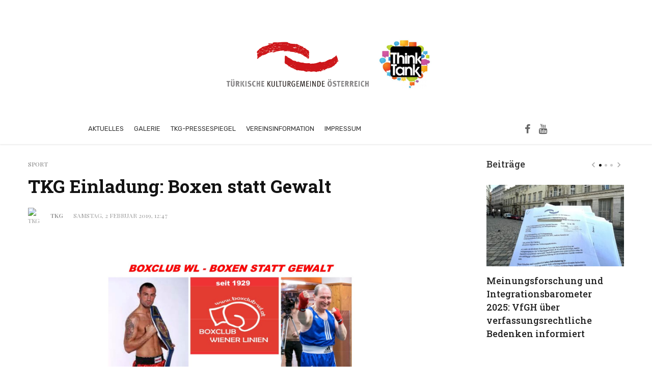

--- FILE ---
content_type: text/html; charset=UTF-8
request_url: https://www.turkischegemeinde.at/tkg-einladung-boxen-statt-gewalt/
body_size: 24497
content:
<!DOCTYPE html>
<html lang="de">
<head>
	<meta charset="UTF-8" />

    <meta name="viewport" content="width=device-width, initial-scale=1"/>

    <link rel="profile" href="//gmpg.org/xfn/11" />

	<script type="application/javascript">var ajaxurl = "https://www.turkischegemeinde.at/wp-admin/admin-ajax.php"</script><meta name='robots' content='index, follow, max-image-preview:large, max-snippet:-1, max-video-preview:-1' />

	<!-- This site is optimized with the Yoast SEO plugin v26.8 - https://yoast.com/product/yoast-seo-wordpress/ -->
	<title>TKG Einladung: Boxen statt Gewalt - Turkische Kulturgemeinde Österreich</title>
	<link rel="canonical" href="https://www.turkischegemeinde.at/tkg-einladung-boxen-statt-gewalt/" />
	<meta property="og:locale" content="de_DE" />
	<meta property="og:type" content="article" />
	<meta property="og:title" content="TKG Einladung: Boxen statt Gewalt - Turkische Kulturgemeinde Österreich" />
	<meta property="og:description" content="Sparring:Timy Shala WBF und IBO Inter-Continental Light Heavyweight Titel und Austrian International Light Heavyweight Titel und Ali Yavuz Kuscu Box Club Wiener Linien Wien (OTS) &#8211; Die Türkische KULTURgemeinde in Österreich und der „Boxclub der Wie ner Linien“ laden herzlichst zu einem Sparring-Kampf unter dem Motto „ Boxen statt Gewalt“ zwischen dem Halbschwergewichts-Intercontinental meister  Timy Shala und Ali Yavuz Kuscu von Box Club Wiener Linien am Mitwoche, den 6.02.2019 um 19:00 Uhr im Boxclub der Wiener Linien ein. Anschließend wird Herr Timy Shala einen kurzen Vortrag, über seinen Werdegang  in Österreich vom Kind zu einem erfolgreichen Sportler sowie Manager  vor Jugentlichen halten. Die Türkische KULTURgemeinde in Österreich [&hellip;]" />
	<meta property="og:url" content="https://www.turkischegemeinde.at/tkg-einladung-boxen-statt-gewalt/" />
	<meta property="og:site_name" content="Turkische Kulturgemeinde Österreich" />
	<meta property="article:published_time" content="2019-02-02T11:47:35+00:00" />
	<meta property="article:modified_time" content="2019-02-07T12:59:47+00:00" />
	<meta property="og:image" content="https://www.turkischegemeinde.at/wp-content/uploads/SPARRING-MASTER-BOXING-2019.jpg" />
	<meta property="og:image:width" content="1754" />
	<meta property="og:image:height" content="1240" />
	<meta property="og:image:type" content="image/jpeg" />
	<meta name="author" content="TKG" />
	<meta name="twitter:card" content="summary_large_image" />
	<meta name="twitter:label1" content="Verfasst von" />
	<meta name="twitter:data1" content="TKG" />
	<meta name="twitter:label2" content="Geschätzte Lesezeit" />
	<meta name="twitter:data2" content="1 Minute" />
	<script type="application/ld+json" class="yoast-schema-graph">{"@context":"https://schema.org","@graph":[{"@type":"Article","@id":"https://www.turkischegemeinde.at/tkg-einladung-boxen-statt-gewalt/#article","isPartOf":{"@id":"https://www.turkischegemeinde.at/tkg-einladung-boxen-statt-gewalt/"},"author":{"name":"TKG","@id":"https://www.turkischegemeinde.at/#/schema/person/77eb14045a5763c17b3d0d9b64b6da84"},"headline":"TKG Einladung: Boxen statt Gewalt","datePublished":"2019-02-02T11:47:35+00:00","dateModified":"2019-02-07T12:59:47+00:00","mainEntityOfPage":{"@id":"https://www.turkischegemeinde.at/tkg-einladung-boxen-statt-gewalt/"},"wordCount":184,"publisher":{"@id":"https://www.turkischegemeinde.at/#organization"},"image":{"@id":"https://www.turkischegemeinde.at/tkg-einladung-boxen-statt-gewalt/#primaryimage"},"thumbnailUrl":"https://www.turkischegemeinde.at/wp-content/uploads/SPARRING-MASTER-BOXING-2019.jpg","articleSection":["Sport"],"inLanguage":"de"},{"@type":"WebPage","@id":"https://www.turkischegemeinde.at/tkg-einladung-boxen-statt-gewalt/","url":"https://www.turkischegemeinde.at/tkg-einladung-boxen-statt-gewalt/","name":"TKG Einladung: Boxen statt Gewalt - Turkische Kulturgemeinde Österreich","isPartOf":{"@id":"https://www.turkischegemeinde.at/#website"},"primaryImageOfPage":{"@id":"https://www.turkischegemeinde.at/tkg-einladung-boxen-statt-gewalt/#primaryimage"},"image":{"@id":"https://www.turkischegemeinde.at/tkg-einladung-boxen-statt-gewalt/#primaryimage"},"thumbnailUrl":"https://www.turkischegemeinde.at/wp-content/uploads/SPARRING-MASTER-BOXING-2019.jpg","datePublished":"2019-02-02T11:47:35+00:00","dateModified":"2019-02-07T12:59:47+00:00","breadcrumb":{"@id":"https://www.turkischegemeinde.at/tkg-einladung-boxen-statt-gewalt/#breadcrumb"},"inLanguage":"de","potentialAction":[{"@type":"ReadAction","target":["https://www.turkischegemeinde.at/tkg-einladung-boxen-statt-gewalt/"]}]},{"@type":"ImageObject","inLanguage":"de","@id":"https://www.turkischegemeinde.at/tkg-einladung-boxen-statt-gewalt/#primaryimage","url":"https://www.turkischegemeinde.at/wp-content/uploads/SPARRING-MASTER-BOXING-2019.jpg","contentUrl":"https://www.turkischegemeinde.at/wp-content/uploads/SPARRING-MASTER-BOXING-2019.jpg","width":1754,"height":1240},{"@type":"BreadcrumbList","@id":"https://www.turkischegemeinde.at/tkg-einladung-boxen-statt-gewalt/#breadcrumb","itemListElement":[{"@type":"ListItem","position":1,"name":"Startseite","item":"https://www.turkischegemeinde.at/"},{"@type":"ListItem","position":2,"name":"boxed beitrag","item":"https://www.turkischegemeinde.at/boxed-beitrag/"},{"@type":"ListItem","position":3,"name":"TKG Einladung: Boxen statt Gewalt"}]},{"@type":"WebSite","@id":"https://www.turkischegemeinde.at/#website","url":"https://www.turkischegemeinde.at/","name":"Turkische Kulturgemeinde Österreich","description":"Der Verein will nach dem Grundsatz der Gleichstellung und Gleichbehandlung zur Verwirklichung der Rechte als kulturelle Minderheit in allen rechtlichen, sozialen, politischen, ökonomischen und kulturellen Bereichen beitragen. Der Rechtsstaat Österreich wird mit seinen Gesetzen und Verfassungen geachtet, loyal betrachtet und mit allen Mitteln unterstützt.","publisher":{"@id":"https://www.turkischegemeinde.at/#organization"},"potentialAction":[{"@type":"SearchAction","target":{"@type":"EntryPoint","urlTemplate":"https://www.turkischegemeinde.at/?s={search_term_string}"},"query-input":{"@type":"PropertyValueSpecification","valueRequired":true,"valueName":"search_term_string"}}],"inLanguage":"de"},{"@type":"Organization","@id":"https://www.turkischegemeinde.at/#organization","name":"Türkische Kulturgemeinde","url":"https://www.turkischegemeinde.at/","logo":{"@type":"ImageObject","inLanguage":"de","@id":"https://www.turkischegemeinde.at/#/schema/logo/image/","url":"https://www.turkischegemeinde.at/wp-content/uploads/logo_header.jpg","contentUrl":"https://www.turkischegemeinde.at/wp-content/uploads/logo_header.jpg","width":500,"height":250,"caption":"Türkische Kulturgemeinde"},"image":{"@id":"https://www.turkischegemeinde.at/#/schema/logo/image/"}},{"@type":"Person","@id":"https://www.turkischegemeinde.at/#/schema/person/77eb14045a5763c17b3d0d9b64b6da84","name":"TKG","image":{"@type":"ImageObject","inLanguage":"de","@id":"https://www.turkischegemeinde.at/#/schema/person/image/","url":"https://secure.gravatar.com/avatar/a48d19ad13880551a3c02362898c706172ab33c7b178589ef8e07b66d35b7dbb?s=96&d=wp_user_avatar&r=g","contentUrl":"https://secure.gravatar.com/avatar/a48d19ad13880551a3c02362898c706172ab33c7b178589ef8e07b66d35b7dbb?s=96&d=wp_user_avatar&r=g","caption":"TKG"},"url":"https://www.turkischegemeinde.at/author/b-kilicneueweltverlag-at/"}]}</script>
	<!-- / Yoast SEO plugin. -->


<link rel='dns-prefetch' href='//fonts.googleapis.com' />
<link rel='preconnect' href='https://fonts.gstatic.com' crossorigin />
<link rel="alternate" type="application/rss+xml" title="Turkische Kulturgemeinde Österreich &raquo; Feed" href="https://www.turkischegemeinde.at/feed/" />
<link rel="alternate" title="oEmbed (JSON)" type="application/json+oembed" href="https://www.turkischegemeinde.at/wp-json/oembed/1.0/embed?url=https%3A%2F%2Fwww.turkischegemeinde.at%2Ftkg-einladung-boxen-statt-gewalt%2F" />
<link rel="alternate" title="oEmbed (XML)" type="text/xml+oembed" href="https://www.turkischegemeinde.at/wp-json/oembed/1.0/embed?url=https%3A%2F%2Fwww.turkischegemeinde.at%2Ftkg-einladung-boxen-statt-gewalt%2F&#038;format=xml" />
<style id='wp-img-auto-sizes-contain-inline-css' type='text/css'>
img:is([sizes=auto i],[sizes^="auto," i]){contain-intrinsic-size:3000px 1500px}
/*# sourceURL=wp-img-auto-sizes-contain-inline-css */
</style>
<style id='wp-emoji-styles-inline-css' type='text/css'>

	img.wp-smiley, img.emoji {
		display: inline !important;
		border: none !important;
		box-shadow: none !important;
		height: 1em !important;
		width: 1em !important;
		margin: 0 0.07em !important;
		vertical-align: -0.1em !important;
		background: none !important;
		padding: 0 !important;
	}
/*# sourceURL=wp-emoji-styles-inline-css */
</style>
<style id='wp-block-library-inline-css' type='text/css'>
:root{--wp-block-synced-color:#7a00df;--wp-block-synced-color--rgb:122,0,223;--wp-bound-block-color:var(--wp-block-synced-color);--wp-editor-canvas-background:#ddd;--wp-admin-theme-color:#007cba;--wp-admin-theme-color--rgb:0,124,186;--wp-admin-theme-color-darker-10:#006ba1;--wp-admin-theme-color-darker-10--rgb:0,107,160.5;--wp-admin-theme-color-darker-20:#005a87;--wp-admin-theme-color-darker-20--rgb:0,90,135;--wp-admin-border-width-focus:2px}@media (min-resolution:192dpi){:root{--wp-admin-border-width-focus:1.5px}}.wp-element-button{cursor:pointer}:root .has-very-light-gray-background-color{background-color:#eee}:root .has-very-dark-gray-background-color{background-color:#313131}:root .has-very-light-gray-color{color:#eee}:root .has-very-dark-gray-color{color:#313131}:root .has-vivid-green-cyan-to-vivid-cyan-blue-gradient-background{background:linear-gradient(135deg,#00d084,#0693e3)}:root .has-purple-crush-gradient-background{background:linear-gradient(135deg,#34e2e4,#4721fb 50%,#ab1dfe)}:root .has-hazy-dawn-gradient-background{background:linear-gradient(135deg,#faaca8,#dad0ec)}:root .has-subdued-olive-gradient-background{background:linear-gradient(135deg,#fafae1,#67a671)}:root .has-atomic-cream-gradient-background{background:linear-gradient(135deg,#fdd79a,#004a59)}:root .has-nightshade-gradient-background{background:linear-gradient(135deg,#330968,#31cdcf)}:root .has-midnight-gradient-background{background:linear-gradient(135deg,#020381,#2874fc)}:root{--wp--preset--font-size--normal:16px;--wp--preset--font-size--huge:42px}.has-regular-font-size{font-size:1em}.has-larger-font-size{font-size:2.625em}.has-normal-font-size{font-size:var(--wp--preset--font-size--normal)}.has-huge-font-size{font-size:var(--wp--preset--font-size--huge)}.has-text-align-center{text-align:center}.has-text-align-left{text-align:left}.has-text-align-right{text-align:right}.has-fit-text{white-space:nowrap!important}#end-resizable-editor-section{display:none}.aligncenter{clear:both}.items-justified-left{justify-content:flex-start}.items-justified-center{justify-content:center}.items-justified-right{justify-content:flex-end}.items-justified-space-between{justify-content:space-between}.screen-reader-text{border:0;clip-path:inset(50%);height:1px;margin:-1px;overflow:hidden;padding:0;position:absolute;width:1px;word-wrap:normal!important}.screen-reader-text:focus{background-color:#ddd;clip-path:none;color:#444;display:block;font-size:1em;height:auto;left:5px;line-height:normal;padding:15px 23px 14px;text-decoration:none;top:5px;width:auto;z-index:100000}html :where(.has-border-color){border-style:solid}html :where([style*=border-top-color]){border-top-style:solid}html :where([style*=border-right-color]){border-right-style:solid}html :where([style*=border-bottom-color]){border-bottom-style:solid}html :where([style*=border-left-color]){border-left-style:solid}html :where([style*=border-width]){border-style:solid}html :where([style*=border-top-width]){border-top-style:solid}html :where([style*=border-right-width]){border-right-style:solid}html :where([style*=border-bottom-width]){border-bottom-style:solid}html :where([style*=border-left-width]){border-left-style:solid}html :where(img[class*=wp-image-]){height:auto;max-width:100%}:where(figure){margin:0 0 1em}html :where(.is-position-sticky){--wp-admin--admin-bar--position-offset:var(--wp-admin--admin-bar--height,0px)}@media screen and (max-width:600px){html :where(.is-position-sticky){--wp-admin--admin-bar--position-offset:0px}}

/*# sourceURL=wp-block-library-inline-css */
</style><style id='global-styles-inline-css' type='text/css'>
:root{--wp--preset--aspect-ratio--square: 1;--wp--preset--aspect-ratio--4-3: 4/3;--wp--preset--aspect-ratio--3-4: 3/4;--wp--preset--aspect-ratio--3-2: 3/2;--wp--preset--aspect-ratio--2-3: 2/3;--wp--preset--aspect-ratio--16-9: 16/9;--wp--preset--aspect-ratio--9-16: 9/16;--wp--preset--color--black: #000000;--wp--preset--color--cyan-bluish-gray: #abb8c3;--wp--preset--color--white: #ffffff;--wp--preset--color--pale-pink: #f78da7;--wp--preset--color--vivid-red: #cf2e2e;--wp--preset--color--luminous-vivid-orange: #ff6900;--wp--preset--color--luminous-vivid-amber: #fcb900;--wp--preset--color--light-green-cyan: #7bdcb5;--wp--preset--color--vivid-green-cyan: #00d084;--wp--preset--color--pale-cyan-blue: #8ed1fc;--wp--preset--color--vivid-cyan-blue: #0693e3;--wp--preset--color--vivid-purple: #9b51e0;--wp--preset--gradient--vivid-cyan-blue-to-vivid-purple: linear-gradient(135deg,rgb(6,147,227) 0%,rgb(155,81,224) 100%);--wp--preset--gradient--light-green-cyan-to-vivid-green-cyan: linear-gradient(135deg,rgb(122,220,180) 0%,rgb(0,208,130) 100%);--wp--preset--gradient--luminous-vivid-amber-to-luminous-vivid-orange: linear-gradient(135deg,rgb(252,185,0) 0%,rgb(255,105,0) 100%);--wp--preset--gradient--luminous-vivid-orange-to-vivid-red: linear-gradient(135deg,rgb(255,105,0) 0%,rgb(207,46,46) 100%);--wp--preset--gradient--very-light-gray-to-cyan-bluish-gray: linear-gradient(135deg,rgb(238,238,238) 0%,rgb(169,184,195) 100%);--wp--preset--gradient--cool-to-warm-spectrum: linear-gradient(135deg,rgb(74,234,220) 0%,rgb(151,120,209) 20%,rgb(207,42,186) 40%,rgb(238,44,130) 60%,rgb(251,105,98) 80%,rgb(254,248,76) 100%);--wp--preset--gradient--blush-light-purple: linear-gradient(135deg,rgb(255,206,236) 0%,rgb(152,150,240) 100%);--wp--preset--gradient--blush-bordeaux: linear-gradient(135deg,rgb(254,205,165) 0%,rgb(254,45,45) 50%,rgb(107,0,62) 100%);--wp--preset--gradient--luminous-dusk: linear-gradient(135deg,rgb(255,203,112) 0%,rgb(199,81,192) 50%,rgb(65,88,208) 100%);--wp--preset--gradient--pale-ocean: linear-gradient(135deg,rgb(255,245,203) 0%,rgb(182,227,212) 50%,rgb(51,167,181) 100%);--wp--preset--gradient--electric-grass: linear-gradient(135deg,rgb(202,248,128) 0%,rgb(113,206,126) 100%);--wp--preset--gradient--midnight: linear-gradient(135deg,rgb(2,3,129) 0%,rgb(40,116,252) 100%);--wp--preset--font-size--small: 13px;--wp--preset--font-size--medium: 20px;--wp--preset--font-size--large: 36px;--wp--preset--font-size--x-large: 42px;--wp--preset--spacing--20: 0.44rem;--wp--preset--spacing--30: 0.67rem;--wp--preset--spacing--40: 1rem;--wp--preset--spacing--50: 1.5rem;--wp--preset--spacing--60: 2.25rem;--wp--preset--spacing--70: 3.38rem;--wp--preset--spacing--80: 5.06rem;--wp--preset--shadow--natural: 6px 6px 9px rgba(0, 0, 0, 0.2);--wp--preset--shadow--deep: 12px 12px 50px rgba(0, 0, 0, 0.4);--wp--preset--shadow--sharp: 6px 6px 0px rgba(0, 0, 0, 0.2);--wp--preset--shadow--outlined: 6px 6px 0px -3px rgb(255, 255, 255), 6px 6px rgb(0, 0, 0);--wp--preset--shadow--crisp: 6px 6px 0px rgb(0, 0, 0);}:where(.is-layout-flex){gap: 0.5em;}:where(.is-layout-grid){gap: 0.5em;}body .is-layout-flex{display: flex;}.is-layout-flex{flex-wrap: wrap;align-items: center;}.is-layout-flex > :is(*, div){margin: 0;}body .is-layout-grid{display: grid;}.is-layout-grid > :is(*, div){margin: 0;}:where(.wp-block-columns.is-layout-flex){gap: 2em;}:where(.wp-block-columns.is-layout-grid){gap: 2em;}:where(.wp-block-post-template.is-layout-flex){gap: 1.25em;}:where(.wp-block-post-template.is-layout-grid){gap: 1.25em;}.has-black-color{color: var(--wp--preset--color--black) !important;}.has-cyan-bluish-gray-color{color: var(--wp--preset--color--cyan-bluish-gray) !important;}.has-white-color{color: var(--wp--preset--color--white) !important;}.has-pale-pink-color{color: var(--wp--preset--color--pale-pink) !important;}.has-vivid-red-color{color: var(--wp--preset--color--vivid-red) !important;}.has-luminous-vivid-orange-color{color: var(--wp--preset--color--luminous-vivid-orange) !important;}.has-luminous-vivid-amber-color{color: var(--wp--preset--color--luminous-vivid-amber) !important;}.has-light-green-cyan-color{color: var(--wp--preset--color--light-green-cyan) !important;}.has-vivid-green-cyan-color{color: var(--wp--preset--color--vivid-green-cyan) !important;}.has-pale-cyan-blue-color{color: var(--wp--preset--color--pale-cyan-blue) !important;}.has-vivid-cyan-blue-color{color: var(--wp--preset--color--vivid-cyan-blue) !important;}.has-vivid-purple-color{color: var(--wp--preset--color--vivid-purple) !important;}.has-black-background-color{background-color: var(--wp--preset--color--black) !important;}.has-cyan-bluish-gray-background-color{background-color: var(--wp--preset--color--cyan-bluish-gray) !important;}.has-white-background-color{background-color: var(--wp--preset--color--white) !important;}.has-pale-pink-background-color{background-color: var(--wp--preset--color--pale-pink) !important;}.has-vivid-red-background-color{background-color: var(--wp--preset--color--vivid-red) !important;}.has-luminous-vivid-orange-background-color{background-color: var(--wp--preset--color--luminous-vivid-orange) !important;}.has-luminous-vivid-amber-background-color{background-color: var(--wp--preset--color--luminous-vivid-amber) !important;}.has-light-green-cyan-background-color{background-color: var(--wp--preset--color--light-green-cyan) !important;}.has-vivid-green-cyan-background-color{background-color: var(--wp--preset--color--vivid-green-cyan) !important;}.has-pale-cyan-blue-background-color{background-color: var(--wp--preset--color--pale-cyan-blue) !important;}.has-vivid-cyan-blue-background-color{background-color: var(--wp--preset--color--vivid-cyan-blue) !important;}.has-vivid-purple-background-color{background-color: var(--wp--preset--color--vivid-purple) !important;}.has-black-border-color{border-color: var(--wp--preset--color--black) !important;}.has-cyan-bluish-gray-border-color{border-color: var(--wp--preset--color--cyan-bluish-gray) !important;}.has-white-border-color{border-color: var(--wp--preset--color--white) !important;}.has-pale-pink-border-color{border-color: var(--wp--preset--color--pale-pink) !important;}.has-vivid-red-border-color{border-color: var(--wp--preset--color--vivid-red) !important;}.has-luminous-vivid-orange-border-color{border-color: var(--wp--preset--color--luminous-vivid-orange) !important;}.has-luminous-vivid-amber-border-color{border-color: var(--wp--preset--color--luminous-vivid-amber) !important;}.has-light-green-cyan-border-color{border-color: var(--wp--preset--color--light-green-cyan) !important;}.has-vivid-green-cyan-border-color{border-color: var(--wp--preset--color--vivid-green-cyan) !important;}.has-pale-cyan-blue-border-color{border-color: var(--wp--preset--color--pale-cyan-blue) !important;}.has-vivid-cyan-blue-border-color{border-color: var(--wp--preset--color--vivid-cyan-blue) !important;}.has-vivid-purple-border-color{border-color: var(--wp--preset--color--vivid-purple) !important;}.has-vivid-cyan-blue-to-vivid-purple-gradient-background{background: var(--wp--preset--gradient--vivid-cyan-blue-to-vivid-purple) !important;}.has-light-green-cyan-to-vivid-green-cyan-gradient-background{background: var(--wp--preset--gradient--light-green-cyan-to-vivid-green-cyan) !important;}.has-luminous-vivid-amber-to-luminous-vivid-orange-gradient-background{background: var(--wp--preset--gradient--luminous-vivid-amber-to-luminous-vivid-orange) !important;}.has-luminous-vivid-orange-to-vivid-red-gradient-background{background: var(--wp--preset--gradient--luminous-vivid-orange-to-vivid-red) !important;}.has-very-light-gray-to-cyan-bluish-gray-gradient-background{background: var(--wp--preset--gradient--very-light-gray-to-cyan-bluish-gray) !important;}.has-cool-to-warm-spectrum-gradient-background{background: var(--wp--preset--gradient--cool-to-warm-spectrum) !important;}.has-blush-light-purple-gradient-background{background: var(--wp--preset--gradient--blush-light-purple) !important;}.has-blush-bordeaux-gradient-background{background: var(--wp--preset--gradient--blush-bordeaux) !important;}.has-luminous-dusk-gradient-background{background: var(--wp--preset--gradient--luminous-dusk) !important;}.has-pale-ocean-gradient-background{background: var(--wp--preset--gradient--pale-ocean) !important;}.has-electric-grass-gradient-background{background: var(--wp--preset--gradient--electric-grass) !important;}.has-midnight-gradient-background{background: var(--wp--preset--gradient--midnight) !important;}.has-small-font-size{font-size: var(--wp--preset--font-size--small) !important;}.has-medium-font-size{font-size: var(--wp--preset--font-size--medium) !important;}.has-large-font-size{font-size: var(--wp--preset--font-size--large) !important;}.has-x-large-font-size{font-size: var(--wp--preset--font-size--x-large) !important;}
/*# sourceURL=global-styles-inline-css */
</style>

<style id='classic-theme-styles-inline-css' type='text/css'>
/*! This file is auto-generated */
.wp-block-button__link{color:#fff;background-color:#32373c;border-radius:9999px;box-shadow:none;text-decoration:none;padding:calc(.667em + 2px) calc(1.333em + 2px);font-size:1.125em}.wp-block-file__button{background:#32373c;color:#fff;text-decoration:none}
/*# sourceURL=/wp-includes/css/classic-themes.min.css */
</style>
<link rel='stylesheet' id='contact-form-7-css' href='https://www.turkischegemeinde.at/wp-content/plugins/contact-form-7/includes/css/styles.css?ver=6.1.4' type='text/css' media='all' />
<link rel='stylesheet' id='bootstrap-css' href='https://www.turkischegemeinde.at/wp-content/themes/suga/css/vendors/bootstrap.css?ver=6.9' type='text/css' media='all' />
<link rel='stylesheet' id='owl-carousel-css' href='https://www.turkischegemeinde.at/wp-content/themes/suga/css/vendors/owl-carousel.css?ver=6.9' type='text/css' media='all' />
<link rel='stylesheet' id='flickity-css' href='https://www.turkischegemeinde.at/wp-content/themes/suga/css/vendors/flickity.css?ver=6.9' type='text/css' media='all' />
<link rel='stylesheet' id='fotorama-css' href='https://www.turkischegemeinde.at/wp-content/themes/suga/css/vendors/fotorama.css?ver=6.9' type='text/css' media='all' />
<link rel='stylesheet' id='magnific-popup-css' href='https://www.turkischegemeinde.at/wp-content/themes/suga/css/vendors/magnific-popup.css?ver=6.9' type='text/css' media='all' />
<link rel='stylesheet' id='perfect-scrollbar-css' href='https://www.turkischegemeinde.at/wp-content/themes/suga/css/vendors/perfect-scrollbar.css?ver=6.9' type='text/css' media='all' />
<link rel='stylesheet' id='suga-style-css' href='https://www.turkischegemeinde.at/wp-content/themes/suga/css/style.css?ver=6.9' type='text/css' media='all' />
<style id='suga-style-inline-css' type='text/css'>
.header-1 .header-main,
                                        .header-2 .header-main,
                                        .header-3 .site-header,
                                        .header-4 .navigation-bar,
                                        .header-5 .navigation-bar,
                                        .header-6 .navigation-bar,
                                        .header-7 .header-main,
                                        .header-8 .header-main,
                                        .header-9 .site-header,
                                        .header-10 .navigation-bar
                                        {background: #ffffff;}::selection {color: #FFF; background: #131313;}::-webkit-selection {color: #FFF; background: #131313;}:root {
            --color-logo: #131313;
            --color-links-hover: #131313;
        }@media(min-width: 1200px) {.suga-dark-mode .post--nothumb-large-has-background[data-dark-mode=true]:hover {background-color: #131313;}}.related-posts .atbssuga-pagination .btn-default:hover, .related-posts .atbssuga-pagination .btn-default:active,.single .posts-navigation__prev .posts-navigation__label:hover, .single .posts-navigation__next .posts-navigation__label:hover, .atbssuga-grid-carousel-a .owl-carousel .owl-prev, .atbssuga-grid-carousel-a .owl-carousel .owl-next, a, a:hover, a:focus, a:active, .color-primary, .site-title, .atbssuga-widget-indexed-posts-b .posts-list > li .post__title:after,
            .post-slider-text-align-center .owl-carousel .owl-prev, .post-slider-text-align-center .owl-carousel .owl-next,
            .author-box .author-name a, .atbssuga-pagination__item-current,
            .atbssuga-post-latest-d--post-slide .atbssuga-carousel .owl-prev,
            .atbssuga-post-latest-d--post-slide .atbssuga-carousel .owl-next,
            .atbssuga-post-latest-c--post-grid .atbssuga-carousel .owl-prev:hover,
            .atbssuga-post-latest-c--post-grid .atbssuga-carousel .owl-next:hover,
            .atbssuga-post-latest-b--post-slide .atbssuga-carousel .owl-prev,
            .atbssuga-post-latest-b--post-slide .atbssuga-carousel .owl-next,
            .post-grid-3i-has-slider-fullwidth-a .atbssuga-carousel-nav-custom-holder .owl-prev,
            .post-grid-3i-has-slider-fullwidth-a .atbssuga-carousel-nav-custom-holder .owl-next,
            .post-feature-slide-small .atbssuga-carousel-nav-custom-holder .owl-prev:hover,
            .post-feature-slide-small .atbssuga-carousel-nav-custom-holder .owl-next:hover,
            .post--horizontal-text-background .post__readmore .readmore__text,
            .single .posts-navigation__next .posts-navigation__label:hover, .single .social-share-label, .single .single-header .entry-cat, .post--vertical-readmore-small .post__text .post__cat,
            .post--vertical-readmore-big .post__text .post__cat, .post--horizontal-reverse-big .post__cat, .atbssuga-post--grid-has-postlist .atbssuga-post-list--vertical .block-title-small .block-heading__title,
            .atbssuga-post--grid-multiple-style__fullwidth-a .post-not-fullwidth .atbssuga-pagination .read-more-link,
            .atbssuga-post--grid-multiple-style__fullwidth-a .post-not-fullwidth .atbssuga-pagination .read-more-link i,
            .carousel-heading .block-heading.block-heading--vertical .block-heading__title, .atbssuga-pagination__item:not(.atbssuga-pagination__item-current):hover,
            .atbssuga-pagination__item-current:hover, .atbssuga-pagination__item-current, .post__readmore a.button__readmore:hover, .post__cat.cat-color-logo,
            .post-score-star, .atbssuga-pagination .btn, .form-submit .submit, .atbssuga-search-full .result-default .popular-title span, .atbssuga-search-full--result .atbssuga-pagination .btn,
            .atbssuga-search-full .result-default .search-terms-list a:hover, .atbssuga-pagination.atbssuga-pagination-view-all-post .btn:hover i, .atbssuga-pagination.atbssuga-pagination-view-all-post .btn:hover,
            .sticky-suga-post .sugaStickyMark i, .atbs-theme-switch--style-2, .atbs-theme-switch--style-2.active .atbs-theme-switch__light, .post__readmore a.button__readmore,
            #atbssuga-offcanvas-mobile.atbssuga-offcanvas .search-form__submit
            {color: #131313;}.suga-dark-mode .post--horizontal-hasbackground[data-dark-mode='true'].post:hover,.post__readmore.post__readmore-btn a, .suga-feature-r .section-sub .section-sub-right .list-item:hover, .suga-feature-t .section-main-left .post-sub:hover, .suga-feature-t .section-main-right .post-sub:hover, .suga-feature-t .section-main-center .list-item:hover,.post__readmore.post__readmore-btn a,.post-no-thumb-has-background.background-color-primary, .suga-feature-r .section-sub .section-sub-right .list-item:hover, .post__readmore.post__readmore-btn a, .background-hover-fixed:before, .suga-feature-i .background-color-primary .section-sub, .suga-feature-e .background-color-primary .section-sub .post-main .posts-list:hover > .list-item:nth-child(1):hover, .suga-feature-e .background-color-primary .section-main .post-main:before, .owl-carousel.button--dots-center-nav .owl-dot.active span, .suga-feature-c .owl-carousel .owl-dot.active span, .dots-circle .owl-dot.active span, .suga-feature-slider-f .owl-carousel .owl-prev:hover, .suga-feature-slider-f .owl-carousel .owl-next:hover, .suga-grid-m .post-slide .owl-carousel, .suga-grid-m .atbssuga-pagination.atbssuga-pagination-view-all-post a, .post-slider-text-align-center .owl-carousel .owl-prev:hover, .post-slider-text-align-center .owl-carousel .owl-next:hover, .category-tile__name, .cat-theme-bg.cat-theme-bg, .primary-bg-color, .navigation--main > li > a:before, .atbssuga-pagination--next-n-prev .atbssuga-pagination__links a:last-child .atbssuga-pagination__item,
            .subscribe-form__fields input[type='submit'], .has-overlap-bg:before, .post__cat--bg, a.post__cat--bg, .entry-cat--bg, a.entry-cat--bg,
            .comments-count-box, .atbssuga-widget--box .widget__title,  /*.posts-list > li .post__thumb:after,*/
            .widget_calendar td a:before, .widget_calendar #today, .widget_calendar #today a, .entry-action-btn, .posts-navigation__label:before,
            .atbssuga-carousel-dots-b .swiper-pagination-bullet-active,
             .site-header--side-logo .header-logo:not(.header-logo--mobile), .list-square-bullet > li > *:before, .list-square-bullet-exclude-first > li:not(:first-child) > *:before,
             .btn-primary, .btn-primary:active, .btn-primary:focus, .btn-primary:hover,
             .btn-primary.active.focus, .btn-primary.active:focus, .btn-primary.active:hover, .btn-primary:active.focus, .btn-primary:active:focus, .btn-primary:active:hover,
             .atbssuga-post-latest-d--post-grid .list-item:first-child .post--nothumb-large-has-background,
            .atbssuga-post-latest-d--post-slide .atbssuga-carousel .owl-prev:hover,
            .atbssuga-post-latest-d--post-slide .atbssuga-carousel .owl-next:hover,
            .atbssuga-post-latest-b--post-slide .atbssuga-carousel .owl-prev:hover,
            .atbssuga-post-latest-b--post-slide .atbssuga-carousel .owl-next:hover,
            .post--nothumb-has-line-readmore, .post--nothumb-has-line-readmore, .suga-owl-background, .post-slide--nothumb,
            .single .single-footer .entry-tags ul > li > a:hover,
            .social-share ul li a svg:hover, .social-share-label-wrap:before, .post--vertical-readmore-small .post__text-wrap .post__readmore:hover,
            .post--vertical-readmore-big .post__text-wrap .post__readmore:hover, .post--horizontal-hasbackground.post:hover,
            .post--horizontal__title-line .post__title:before, .widget-subscribe .subscribe-form__fields button, .atbssuga-pagination__item-current:before,
            .atbssuga-post-latest-d--post-grid .post-list:hover .list-item:first-child:hover .post--nothumb-large-has-background, .atbssuga-widget-indexed-posts-a .posts-list>li .post__thumb:after, .atbssuga-search-full .form-control,
            .atbssuga-search-full .popular-tags .entry-tags ul > li > a, .atbssuga-pagination [class*='js-ajax-load-'] , .atbssuga-pagination [class*='js-ajax-load-']:hover , .atbssuga-pagination [class*='js-ajax-load-']:active,
            .widget-slide .atbssuga-carousel .owl-dot.active span, .single .comment-form .form-submit input[type='submit'] , .social-tile, .widget-subscribe__inner,
            .suga-subscribe-button, .suga-subscribe-button:hover, .suga-subscribe-button:focus, .suga-subscribe-button:active, .suga-subscribe-button:visited,
            div.wpforms-container-full .wpforms-form button[type=submit], div.wpforms-container-full .wpforms-form button[type=submit]:hover, .atbs-theme-switch--style-2 .atbs-theme-switch__light, .atbs-theme-switch--style-2.active .atbs-theme-switch__dark,
            #atbssuga-offcanvas-mobile .atbssuga-offcanvas__title
            {background-color: #131313;}@media (min-width: 577px){.suga-feature-e .background-color-primary .section-sub .post-main .posts-list:hover > .list-item:hover, .suga-feature-e .background-color-primary .section-sub .post-main .posts-list .list-item:first-child {background-color: #131313;} }@media (max-width: 576px){.suga-feature-e .background-color-primary .section-sub .post-sub {background-color: #131313;} }@media (min-width: 1200px){.post--nothumb-large-has-background:hover {background-color: #131313;} }.site-header--skin-4 .navigation--main > li > a:before
            {background-color: #131313 !important;}.atbssuga-post-latest-d--post-grid:hover .list-item.active .post--nothumb-large-has-background a.post__cat
            {color: #131313 !important;}@media (max-width: 991px) { .suga-feature-f .post--horizontal-xs .post__cat.cat-theme { color: #131313 !important; }}.post-score-hexagon .hexagon-svg g path
            {fill: #131313;}.atbs-theme-switch--style-2:focus-visible {
                outline: 2px dotted #131313;
            }
            .atbs-theme-switch--style-2:-moz-focusring {
                outline: 2px dotted #131313;
            }.related-posts .atbssuga-pagination .btn-default:hover, .related-posts .atbssuga-pagination .btn-default:active,.post-no-thumb-border-circle .post__title:before, .has-overlap-frame:before, .atbssuga-gallery-slider .fotorama__thumb-border, .bypostauthor > .comment-body .comment-author > img,
            .atbssuga-post-latest-b--post-slide .atbssuga-carousel .owl-next,
            .atbssuga-post--grid-has-postlist .atbssuga-post-list--vertical .block-title-small .block-heading__title,
            .atbssuga-post-latest-b--post-slide .atbssuga-carousel .owl-prev, .atbssuga-post-latest-b--post-slide .atbssuga-carousel .owl-next,
            .single .comment-form .form-submit input[type='submit'], .atbssuga-pagination .btn, .form-submit .submit, .atbssuga-search-full--result .atbssuga-pagination .btn, .atbssuga-pagination [class*='js-ajax-load-']:active,
            .suga-grid-m .atbssuga-pagination.atbssuga-pagination-view-all-post a, .suga-dark-mode .atbssuga-post-latest-b--post-slide .atbssuga-carousel .owl-prev:hover, .suga-dark-mode .atbssuga-post-latest-b--post-slide .atbssuga-carousel .owl-next:hover, .suga-dark-mode .atbssuga-post-latest-b--post-slide .atbssuga-carousel .owl-prev:focus, .suga-dark-mode .atbssuga-post-latest-b--post-slide .atbssuga-carousel .owl-next:focus, input[type=text]:focus, input[type=email]:focus, input[type=url]:focus, input[type=password]:focus, input[type=search]:focus, input[type=tel]:focus, input[type=number]:focus, textarea:focus, textarea.form-control:focus, select:focus, select.form-control:focus
            {border-color: #131313;}.atbssuga-pagination--next-n-prev .atbssuga-pagination__links a:last-child .atbssuga-pagination__item:after
            {border-left-color: #131313;}.comments-count-box:before, .bk-preload-wrapper:after
            {border-top-color: #131313;}.bk-preload-wrapper:after
            {border-bottom-color: #131313;}.navigation--offcanvas li > a:after
            {border-right-color: #131313;}.post--single-cover-gradient .single-header
            {
                background-image: -webkit-linear-gradient( bottom , #131313 0%, rgba(252, 60, 45, 0.7) 50%, rgba(252, 60, 45, 0) 100%);
                background-image: linear-gradient(to top, #131313 0%, rgba(252, 60, 45, 0.7) 50%, rgba(252, 60, 45, 0) 100%);
            }.site-wrapper 
            {--color-primary: #131313;}.atbssuga-video-box__playlist .is-playing .post__thumb:after { content: 'Now playing'; }.block-heading .block-heading__title { color: #222222; }.has-block-heading-line-around.block-heading::before, .has-block-heading-line-around.block-heading::after,.block-heading--line-under.block-heading,.block-heading--line.block-heading::after {
                border-color: rgba(34, 34, 34,0.1); }.widget__title .widget__title-text { color: #333333; }.widget__title.has-block-heading-line-around.block-heading::before, .widget__title.has-block-heading-line-around.block-heading::after,.widget__title.block-heading--line-under.block-heading, .widget__title.block-heading--line.block-heading::after {
                border-color: rgba(51, 51, 51,0.1); }.site-footer .widget__title .widget__title-text { color: #333333; }.site-footer .widget__title.has-block-heading-line-around.block-heading::before, .site-footer .widget__title.has-block-heading-line-around.block-heading::after,.site-footer .widget__title.block-heading--line-under.block-heading, .site-footer .widget__title.block-heading--line.block-heading::after {
                border-color: rgba(51, 51, 51,0.1); }
/*# sourceURL=suga-style-inline-css */
</style>
<link rel='stylesheet' id='mm-compiled-options-mobmenu-css' href='https://www.turkischegemeinde.at/wp-content/uploads/dynamic-mobmenu.css?ver=2.8.8-897' type='text/css' media='all' />
<link rel='stylesheet' id='mm-google-webfont-dosis-css' href='//fonts.googleapis.com/css?family=Dosis%3Ainherit%2C400&#038;subset=latin%2Clatin-ext&#038;ver=6.9' type='text/css' media='all' />
<link rel='stylesheet' id='cssmobmenu-icons-css' href='https://www.turkischegemeinde.at/wp-content/plugins/mobile-menu/includes/css/mobmenu-icons.css?ver=6.9' type='text/css' media='all' />
<link rel='stylesheet' id='cssmobmenu-css' href='https://www.turkischegemeinde.at/wp-content/plugins/mobile-menu/includes/css/mobmenu.css?ver=2.8.8' type='text/css' media='all' />
<link rel="preload" as="style" href="https://fonts.googleapis.com/css?family=Open%20Sans:300,400,600,700,800,300italic,400italic,600italic,700italic,800italic%7CRoboto%20Slab:100,200,300,400,500,600,700,800,900%7CRubik:300,400,500,600,700,800,900,300italic,400italic,500italic,600italic,700italic,800italic,900italic%7CPlayfair%20Display:400,500,600,700,800,900,400italic,500italic,600italic,700italic,800italic,900italic&#038;display=swap&#038;ver=1681811595" /><link rel="stylesheet" href="https://fonts.googleapis.com/css?family=Open%20Sans:300,400,600,700,800,300italic,400italic,600italic,700italic,800italic%7CRoboto%20Slab:100,200,300,400,500,600,700,800,900%7CRubik:300,400,500,600,700,800,900,300italic,400italic,500italic,600italic,700italic,800italic,900italic%7CPlayfair%20Display:400,500,600,700,800,900,400italic,500italic,600italic,700italic,800italic,900italic&#038;display=swap&#038;ver=1681811595" media="print" onload="this.media='all'"><noscript><link rel="stylesheet" href="https://fonts.googleapis.com/css?family=Open%20Sans:300,400,600,700,800,300italic,400italic,600italic,700italic,800italic%7CRoboto%20Slab:100,200,300,400,500,600,700,800,900%7CRubik:300,400,500,600,700,800,900,300italic,400italic,500italic,600italic,700italic,800italic,900italic%7CPlayfair%20Display:400,500,600,700,800,900,400italic,500italic,600italic,700italic,800italic,900italic&#038;display=swap&#038;ver=1681811595" /></noscript><script type="text/javascript" src="https://www.turkischegemeinde.at/wp-includes/js/jquery/jquery.min.js?ver=3.7.1" id="jquery-core-js"></script>
<script type="text/javascript" src="https://www.turkischegemeinde.at/wp-includes/js/jquery/jquery-migrate.min.js?ver=3.4.1" id="jquery-migrate-js"></script>
<script type="text/javascript" src="https://www.turkischegemeinde.at/wp-content/plugins/mobile-menu/includes/js/mobmenu.js?ver=2.8.8" id="mobmenujs-js"></script>
<script></script><link rel="https://api.w.org/" href="https://www.turkischegemeinde.at/wp-json/" /><link rel="alternate" title="JSON" type="application/json" href="https://www.turkischegemeinde.at/wp-json/wp/v2/posts/4360" /><link rel="EditURI" type="application/rsd+xml" title="RSD" href="https://www.turkischegemeinde.at/xmlrpc.php?rsd" />
<meta name="generator" content="WordPress 6.9" />
<link rel='shortlink' href='https://www.turkischegemeinde.at/?p=4360' />
<meta name="framework" content="Redux 4.1.22" /><meta name="generator" content="Powered by WPBakery Page Builder - drag and drop page builder for WordPress."/>
<link rel="icon" href="https://www.turkischegemeinde.at/wp-content/uploads/cropped-logo_512x-100-32x32.jpg" sizes="32x32" />
<link rel="icon" href="https://www.turkischegemeinde.at/wp-content/uploads/cropped-logo_512x-100-192x192.jpg" sizes="192x192" />
<link rel="apple-touch-icon" href="https://www.turkischegemeinde.at/wp-content/uploads/cropped-logo_512x-100-180x180.jpg" />
<meta name="msapplication-TileImage" content="https://www.turkischegemeinde.at/wp-content/uploads/cropped-logo_512x-100-270x270.jpg" />
<style id="suga_option-dynamic-css" title="dynamic-css" class="redux-options-output">body{font-family:"Open Sans",Arial, Helvetica, sans-serif;}.block-heading, .post-nothumb-media .list-index, .post__title, .entry-title, h1, h2, h3, h4, h5, h6, .h1, .h2, .h3, .h4, .h5, .h6, .text-font-primary, .social-tile__title, .widget_recent_comments .recentcomments > a, .widget_recent_entries li > a, .modal-title.modal-title, .author-box .author-name a, .comment-author, .widget_calendar caption, .widget_categories li>a, .widget_meta ul, .widget_recent_comments .recentcomments>a, .widget_recent_entries li>a, .widget_pages li>a, .widget__title-text, .atbs-style-page-content-store .wc-block-grid__product .wc-block-grid__product-title,
            .widget.widget_product_categories ul li a, .atbs-style-page-content-store .wp-block-cover p.has-large-font-size{font-family:"Roboto Slab",Arial, Helvetica, sans-serif;}.block-heading .block-heading__title, .block-heading .page-heading__title,.block-heading__title, .page-heading__title{font-family:Rubik,Arial, Helvetica, sans-serif;font-weight:normal;font-style:normal;}.text-font-secondary, .block-heading__subtitle, .widget_nav_menu ul, .typography-copy blockquote, .comment-content blockquote{font-family:"Open Sans",Arial, Helvetica, sans-serif;}.wp-block-image figcaption, .mobile-header-btn, .meta-text, a.meta-text, .meta-font, a.meta-font, .text-font-tertiary, .block-heading-tabs, .block-heading-tabs > li > a, input[type="button"]:not(.btn), input[type="reset"]:not(.btn), input[type="submit"]:not(.btn), .btn, label, .category-tile__name, .page-nav, .post-score, .post-score-hexagon .post-score-value, .post__cat, a.post__cat, .entry-cat, a.entry-cat, .read-more-link, .post__meta, .entry-meta, .entry-author__name, a.entry-author__name, .comments-count-box, .atbssuga-widget-indexed-posts-a .posts-list > li .post__thumb:after, .atbssuga-widget-indexed-posts-b .posts-list > li .post__title:after, .atbssuga-widget-indexed-posts-c .list-index, .social-tile__count, .widget_recent_comments .comment-author-link, .atbssuga-video-box__playlist .is-playing .post__thumb:after, .atbssuga-posts-listing-a .cat-title, .atbssuga-news-ticker__heading, .page-heading__title, .post-sharing__title, .post-sharing--simple .sharing-btn, .entry-action-btn, .entry-tags-title, .post-categories__title, .posts-navigation__label, .comments-title, .comments-title__text, .comments-title .add-comment, .comment-metadata, .comment-metadata a, .comment-reply-link, .comment-reply-title, .countdown__digit, .modal-title, .comment-reply-title, .comment-meta, .comment .reply, .wp-caption, .gallery-caption, .widget-title, .btn, .logged-in-as, .countdown__digit, .atbssuga-widget-indexed-posts-a .posts-list>li .post__thumb:after, .atbssuga-widget-indexed-posts-b .posts-list>li .post__title:after,
            .atbssuga-widget-indexed-posts-c .list-index, .atbssuga-horizontal-list .index, .atbssuga-pagination, .atbssuga-pagination--next-n-prev .atbssuga-pagination__label, .atbs-style-page-content-store .wp-block-button{font-family:"Playfair Display",Arial, Helvetica, sans-serif;}.navigation--main>li>a,.navigation-bar-btn, .navigation, .menu, .navigation{font-family:Rubik,Arial, Helvetica, sans-serif;font-weight:normal;}.navigation .sub-menu, .atbssuga-mega-menu__inner > .sub-menu > li > a{font-family:Rubik,Arial, Helvetica, sans-serif;font-weight:normal;}.header-main{padding-top:40px;padding-bottom:40px;}</style><noscript><style> .wpb_animate_when_almost_visible { opacity: 1; }</style></noscript><style id="yellow-pencil">
/*
	The following CSS codes are created by the YellowPencil plugin.
	https://yellowpencil.waspthemes.com/
*/
#main-menu{padding-left:35px !important;position:relative;left:57px;width:79% !important;position:relative;left:57px;position:relative;left:57px;}.pos-relative .atbs-suga-logo ul{position:absolute;top:230px;z-index:166;left:900px;position:absolute;top:230px;z-index:166;left:900px;position:absolute;top:230px;z-index:166;left:900px;}.pos-relative .atbs-suga-logo li{position:relative;left:82px;position:relative;position:relative;top:-45px;}#menu-tk .menu-item a{left:16px;left:16px;left:16px;}.site-wrapper .site-header--inverse nav{-webkit-transform:translatex(0px) translatey(0px);-ms-transform:translatex(0px) translatey(0px);transform:translatex(0px) translatey(0px);-webkit-transform:translatex(0px) translatey(0px);-ms-transform:translatex(0px) translatey(0px);transform:translatex(0px) translatey(0px);-webkit-transform:translatex(0px) translatey(0px);-ms-transform:translatex(0px) translatey(0px);transform:translatex(0px) translatey(0px);}.site-wrapper .site-header--inverse .header-main{height:223px;height:223px;}.site-header--inverse .navigation-bar .navigation-bar-btn{width:63px;left:-90px;position:relative;-webkit-transform:translatex(0px) translatey(0px);-ms-transform:translatex(0px) translatey(0px);transform:translatex(0px) translatey(0px);display:inline-block;}.site-header--inverse tr .lwa-avatar{visibility:hidden;position:relative;}@media (max-width:680px){.mob-menu-header-holder .mobmenu-left-bt .mob-icon-menu{-webkit-transform:translatex(0px) translatey(0px);-ms-transform:translatex(0px) translatey(0px);transform:translatex(0px) translatey(0px);}}@media (min-width:768px){.site-wrapper .site-content{padding-top:29px;}}@media (min-width:992px){.site-wrapper .site-header--inverse .header-main{padding-top:52px;}}
</style>
    <!-- Schema meta -->
        <script type="application/ld+json">
{
          "@context": "http://schema.org",
          "@type": "NewsArticle",
          "mainEntityOfPage": {
            "@type": "WebPage",
            "@id": "https://www.turkischegemeinde.at/tkg-einladung-boxen-statt-gewalt/"
          },
          "headline": "TKG Einladung: Boxen statt Gewalt",
                    "image": [
            "https://www.turkischegemeinde.at/wp-content/uploads/SPARRING-MASTER-BOXING-2019.jpg"
           ],
                    "datePublished": "2019-02-02T12:47:35+00:00",
          "dateModified": "2019-02-07T13:59:47+01:00",
          "author": {
            "@type": "Person",
            "name": "TKG"
          },
           "publisher": {
            "@type": "Organization",
            "name": "Turkische Kulturgemeinde Österreich",
                        "logo": {
              "@type": "ImageObject",
              "url": "https://www.turkischegemeinde.at/wp-content/uploads/tkg_neulogo_tt-1.png"
            }
                      },
          "description": ""
        }
        </script>
    </head>
<body class="wp-singular post-template-default single single-post postid-4360 single-format-standard wp-embed-responsive wp-theme-suga non-logged-in mob-menu-slideout-over wpb-js-composer js-comp-ver-8.7.2 vc_responsive">
        <div class="site-wrapper header-2">
        <header class="site-header site-header--inverse">
        <!-- Header content -->
	<div class="header-main hidden-xs hidden-sm">
        		<div class="container pos-relative">
			<div class="header-logo text-center atbs-suga-logo not-exist-img-logo">
				<h1>
					<a href="https://www.turkischegemeinde.at">
						<!-- logo open -->
                                                    <img class="suga-img-logo active" src="https://www.turkischegemeinde.at/wp-content/uploads/tkg_neulogo_tt-1.png" alt="logo" width="420"/>
                            <!-- logo dark mode -->
                                                        <!-- logo dark mode -->
                                                <!-- logo close -->
					</a>
				</h1>
				<div class="spacer-xs"></div>
                					<ul class="social-list social-list--lg list-horizontal ">
						<li><a href="https://www.facebook.com/pg/www.turkischegemeinde.at" target="_blank"><i class="mdicon mdicon-facebook"></i></a></li><li><a href="https://www.youtube.com/user/0001TURK" target="_blank"><i class="mdicon mdicon-youtube"></i></a></li>					</ul>
                			</div>
		</div>
	</div><!-- Header content -->

    <!-- Mobile header -->
<div id="atbs-mobile-header" class="mobile-header visible-xs visible-sm ">
	<div class="mobile-header__inner mobile-header__inner--flex">
		<div class="header-branding header-branding--mobile mobile-header__section text-left">
			<div class="header-logo header-logo--mobile flexbox__item text-left atbs-suga-logo not-exist-img-logo">
				<a href="https://www.turkischegemeinde.at">
                                        <img class="suga-img-logo active" src="https://www.turkischegemeinde.at/wp-content/uploads/tkg_neulogo_tt-1.png" alt="mobileLogo"/>
                    <!-- logo dark mode -->
                                        <!-- logo dark mode -->
                                    </a>
			</div>
		</div>
		<div class="mobile-header__section text-right">
			<div class="atbs-flexbox-header-icon">
				<button type="submit" class="mobile-header-btn js-search-popup">
					<i class="mdicon mdicon-search mdicon--last hidden-xs"></i><i class="mdicon mdicon-search visible-xs-inline-block"></i>
				</button>
				                <a href="#atbssuga-offcanvas-mobile" class="offcanvas-menu-toggle mobile-header-btn js-atbssuga-offcanvas-toggle menu-bar-icon-wrap">
					<i class="mdicon mdicon-menu mdicon--last hidden-xs"></i><i class="mdicon mdicon-menu visible-xs-inline-block"></i>
				</a>
			</div>
		</div>
	</div>
</div><!-- Mobile header -->
    <!-- Navigation bar -->
    <nav class="navigation-bar navigation-bar--fullwidth  hidden-xs hidden-sm js-sticky-header-holder">
    	<div class="container">
    		<div class="navigation-bar__inner">
                                                        			<div class="navigation-wrapper navigation-bar__section js-priority-nav">
    				<div id="main-menu" class="menu-tk-container"><ul id="menu-tk" class="navigation navigation--main navigation--inline"><li id="menu-item-6293" class="menu-item menu-item-type-taxonomy menu-item-object-category menu-item-6293 menu-item-cat-1"><a href="https://www.turkischegemeinde.at/category/ausgewaehlt/">Aktuelles</a></li>
<li id="menu-item-1568" class="menu-item menu-item-type-post_type menu-item-object-page menu-item-1568"><a href="https://www.turkischegemeinde.at/galerie/">Galerie</a></li>
<li id="menu-item-1518" class="menu-item menu-item-type-post_type menu-item-object-page menu-item-1518"><a href="https://www.turkischegemeinde.at/tkg-pressespiegel/">TKG-Pressespiegel</a></li>
<li id="menu-item-1519" class="menu-item menu-item-type-post_type menu-item-object-page menu-item-1519"><a href="https://www.turkischegemeinde.at/vereinsinformation/">Vereinsinformation</a></li>
<li id="menu-item-1517" class="menu-item menu-item-type-post_type menu-item-object-page menu-item-1517"><a href="https://www.turkischegemeinde.at/impressum/">Impressum</a></li>
</ul></div>    			</div>

    			<div class="navigation-bar__section lwa lwa-template-modal">
                    <div class="atbs-flexbox-header-icon">
                                                    				<button type="submit" class="navigation-bar-btn js-search-popup"><i class="mdicon mdicon-search"></i></button>
                    </div>
                </div>
    		</div><!-- .navigation-bar__inner -->
    	</div><!-- .container -->
    </nav><!-- Navigation-bar -->
</header><!-- Site header --><div class="site-content single-entry single-page-layout-1 ">
    <div class="atbssuga-block atbssuga-block--fullwidth single-entry-wrap">
        <div class="container">
            <div class="row">
                <div class="atbssuga-main-col " role="main">
                    <article class="post--single post-4360 post type-post status-publish format-standard has-post-thumbnail hentry category-sport">
                        <header class="single-header--body single-header">
                            <a class="cat-119 post__cat cat-theme" href="https://www.turkischegemeinde.at/category/sport/">Sport</a>                            <h1 class="entry-title post__title">TKG Einladung: Boxen statt Gewalt</h1>


                            <div class="entry-meta">
                                <span class="entry-author"><img alt='TKG' src='https://secure.gravatar.com/avatar/a48d19ad13880551a3c02362898c706172ab33c7b178589ef8e07b66d35b7dbb?s=34&#038;d=wp_user_avatar&#038;r=g' srcset='https://secure.gravatar.com/avatar/a48d19ad13880551a3c02362898c706172ab33c7b178589ef8e07b66d35b7dbb?s=68&#038;d=wp_user_avatar&#038;r=g 2x' class='avatar avatar-34 photo entry-author__avatar' height='34' width='34' decoding='async'/><a class="entry-author__name" href="https://www.turkischegemeinde.at/author/b-kilicneueweltverlag-at/">TKG</a></span><span class="meta-date-wrap meta-date_no-icon"><time class="time published" datetime="2019-02-02T12:47:35+00:00" title="Februar 2, 2019 at 12:47 p.m.">Samstag, 2 Februar 2019, 12:47</time></span>
                            </div>
                        </header>
                        <div class="entry-thumb single-entry-thumb"><img width="566" height="400" src="https://www.turkischegemeinde.at/wp-content/uploads/SPARRING-MASTER-BOXING-2019.jpg" class="attachment-suga-m-2_1 size-suga-m-2_1 wp-post-image" alt="" decoding="async" fetchpriority="high" /></div>                        <div class="single-content">
                                    <div class="single-content-left js-sticky-sidebar share-box-2">
        	<div class="social-share">
    			<ul class="social-list social-list--md">
    				<li><a class="sharing-btn sharing-btn-primary facebook-btn facebook-theme-bg" data-placement="top" title="Share on Facebook" onClick="window.open('//www.facebook.com/sharer.php?u=https%3A%2F%2Fwww.turkischegemeinde.at%2Ftkg-einladung-boxen-statt-gewalt%2F','Facebook','width=600,height=300,left='+(screen.availWidth/2-300)+',top='+(screen.availHeight/2-150)+''); return false;" href="//www.facebook.com/sharer.php?u=https%3A%2F%2Fwww.turkischegemeinde.at%2Ftkg-einladung-boxen-statt-gewalt%2F"><div class="share-item__icon"><svg fill="#888" preserveAspectRatio="xMidYMid meet" height="1.3em" width="1.3em" viewBox="0 0 40 40">
                              <g>
                                <path d="m21.7 16.7h5v5h-5v11.6h-5v-11.6h-5v-5h5v-2.1c0-2 0.6-4.5 1.8-5.9 1.3-1.3 2.8-2 4.7-2h3.5v5h-3.5c-0.9 0-1.5 0.6-1.5 1.5v3.5z"></path>
                              </g>
                            </svg></div></a></li><li><a class="sharing-btn sharing-btn-primary twitter-btn twitter-theme-bg" data-placement="top" title="Share on Twitter" onClick="window.open('//twitter.com/share?url=https%3A%2F%2Fwww.turkischegemeinde.at%2Ftkg-einladung-boxen-statt-gewalt%2F&amp;text=TKG%20Einladung:%20Boxen%20statt%20Gewalt','Twitter share','width=600,height=300,left='+(screen.availWidth/2-300)+',top='+(screen.availHeight/2-150)+''); return false;" href="//twitter.com/share?url=https%3A%2F%2Fwww.turkischegemeinde.at%2Ftkg-einladung-boxen-statt-gewalt%2F&amp;text=TKG%20Einladung:%20Boxen%20statt%20Gewalt"><div class="share-item__icon"><svg fill="#888" preserveAspectRatio="xMidYMid meet" height="1.3em" width="1.3em" viewBox="0 0 40 40">
                              <g>
                                <path d="m31.5 11.7c1.3-0.8 2.2-2 2.7-3.4-1.4 0.7-2.7 1.2-4 1.4-1.1-1.2-2.6-1.9-4.4-1.9-1.7 0-3.2 0.6-4.4 1.8-1.2 1.2-1.8 2.7-1.8 4.4 0 0.5 0.1 0.9 0.2 1.3-5.1-0.1-9.4-2.3-12.7-6.4-0.6 1-0.9 2.1-0.9 3.1 0 2.2 1 3.9 2.8 5.2-1.1-0.1-2-0.4-2.8-0.8 0 1.5 0.5 2.8 1.4 4 0.9 1.1 2.1 1.8 3.5 2.1-0.5 0.1-1 0.2-1.6 0.2-0.5 0-0.9 0-1.1-0.1 0.4 1.2 1.1 2.3 2.1 3 1.1 0.8 2.3 1.2 3.6 1.3-2.2 1.7-4.7 2.6-7.6 2.6-0.7 0-1.2 0-1.5-0.1 2.8 1.9 6 2.8 9.5 2.8 3.5 0 6.7-0.9 9.4-2.7 2.8-1.8 4.8-4.1 6.1-6.7 1.3-2.6 1.9-5.3 1.9-8.1v-0.8c1.3-0.9 2.3-2 3.1-3.2-1.1 0.5-2.3 0.8-3.5 1z"></path>
                              </g>
                            </svg></div></a></li><li><a class="sharing-btn pinterest-btn pinterest-theme-bg" data-placement="top" title="Share on Pinterest" href="javascript:void((function()%7Bvar%20e=document.createElement(&apos;script&apos;);e.setAttribute(&apos;type&apos;,&apos;text/javascript&apos;);e.setAttribute(&apos;charset&apos;,&apos;UTF-8&apos;);e.setAttribute(&apos;src&apos;,&apos;//assets.pinterest.com/js/pinmarklet.js?r=&apos;+Math.random()*99999999);document.body.appendChild(e)%7D)());"><div class="share-item__icon"><svg fill="#888" preserveAspectRatio="xMidYMid meet" height="1.3em" width="1.3em" viewBox="0 0 40 40">
                          <g>
                            <path d="m37.3 20q0 4.7-2.3 8.6t-6.3 6.2-8.6 2.3q-2.4 0-4.8-0.7 1.3-2 1.7-3.6 0.2-0.8 1.2-4.7 0.5 0.8 1.7 1.5t2.5 0.6q2.7 0 4.8-1.5t3.3-4.2 1.2-6.1q0-2.5-1.4-4.7t-3.8-3.7-5.7-1.4q-2.4 0-4.4 0.7t-3.4 1.7-2.5 2.4-1.5 2.9-0.4 3q0 2.4 0.8 4.1t2.7 2.5q0.6 0.3 0.8-0.5 0.1-0.1 0.2-0.6t0.2-0.7q0.1-0.5-0.3-1-1.1-1.3-1.1-3.3 0-3.4 2.3-5.8t6.1-2.5q3.4 0 5.3 1.9t1.9 4.7q0 3.8-1.6 6.5t-3.9 2.6q-1.3 0-2.2-0.9t-0.5-2.4q0.2-0.8 0.6-2.1t0.7-2.3 0.2-1.6q0-1.2-0.6-1.9t-1.7-0.7q-1.4 0-2.3 1.2t-1 3.2q0 1.6 0.6 2.7l-2.2 9.4q-0.4 1.5-0.3 3.9-4.6-2-7.5-6.3t-2.8-9.4q0-4.7 2.3-8.6t6.2-6.2 8.6-2.3 8.6 2.3 6.3 6.2 2.3 8.6z"></path>
                          </g>
                        </svg></div></a></li><li><a class="sharing-btn linkedin-btn linkedin-theme-bg" data-placement="top" title="Share on Linkedin" onClick="window.open('//www.linkedin.com/shareArticle?mini=true&amp;url=https%3A%2F%2Fwww.turkischegemeinde.at%2Ftkg-einladung-boxen-statt-gewalt%2F','Linkedin','width=863,height=500,left='+(screen.availWidth/2-431)+',top='+(screen.availHeight/2-250)+''); return false;" href="//www.linkedin.com/shareArticle?mini=true&amp;url=https%3A%2F%2Fwww.turkischegemeinde.at%2Ftkg-einladung-boxen-statt-gewalt%2F"><div class="share-item__icon"><svg fill="#888" preserveAspectRatio="xMidYMid meet" height="1.3em" width="1.3em" viewBox="0 0 40 40">
                          <g>
                            <path d="m13.3 31.7h-5v-16.7h5v16.7z m18.4 0h-5v-8.9c0-2.4-0.9-3.5-2.5-3.5-1.3 0-2.1 0.6-2.5 1.9v10.5h-5s0-15 0-16.7h3.9l0.3 3.3h0.1c1-1.6 2.7-2.8 4.9-2.8 1.7 0 3.1 0.5 4.2 1.7 1 1.2 1.6 2.8 1.6 5.1v9.4z m-18.3-20.9c0 1.4-1.1 2.5-2.6 2.5s-2.5-1.1-2.5-2.5 1.1-2.5 2.5-2.5 2.6 1.2 2.6 2.5z"></path>
                          </g>
                        </svg></div></a></li>    			</ul>
        	</div>
            <div class="social-share-label-wrap">
                <span class="social-share-label">Share </span>
                <span class="social-share-label label-vertical-trl">Share </span>
            </div>
        </div>
                                <div class="single-content-right">
                                <div class="single-body entry-content typography-copy">
                                                                        <p>Sparring:Timy Shala WBF und IBO Inter-Continental Light Heavyweight Titel und Austrian International Light Heavyweight Titel und Ali Yavuz Kuscu Box Club Wiener Linien</p>
<p>Wien (OTS) &#8211; Die Türkische KULTURgemeinde in Österreich und der <strong>„Boxclub der Wie</strong> <strong>ner Linien</strong>“ laden herzlichst zu einem Sparring-Kampf unter dem Motto <strong>„ Boxen statt Gewalt“ </strong>zwischen dem Halbschwergewichts-Intercontinental meister  <strong>Timy Shala</strong><em> </em>und Ali Yavuz Kuscu von Box Club Wiener Linien am Mitwoche, den 6.02.2019 um 19:00 Uhr im Boxclub der Wiener Linien ein.</p>
<p>Anschließend wird Herr Timy Shala einen kurzen Vortrag, über seinen Werdegang  in Österreich vom Kind zu einem erfolgreichen Sportler sowie Manager  vor Jugentlichen halten.</p>
<p>Die Türkische KULTURgemeinde in Österreich (TKG),<br />
der „Boxclub der Wiener Linien“ und der <strong> </strong>Österreich-Türkische Handelsverband bedanken sich herzlich für das Sponsoring der Organisation.</p>
<p><strong>Veranstaltungsdaten</strong>:</p>
<p><strong>Datum und Zeit:</strong> 6.02.2019 um 19:00 Uhr Sparring</p>
<p><strong>Ort:</strong> Boxclub der Wiener Linien (Währingergürtel 40, 1180 Wien)</p>
<p><strong>Anfahrt: </strong>U6 Michelbeuern-AKH, Ausgang: Gürtel &#8211; Linie 42 Michelbeuern-AKH</p>
<p>Wir freuen uns auf Ihr Kommen und bitten Sie höflichst, aufgrund begrenzter Zuschauerzahl, um eine Rückmeldung unter der folgenden E-Mail-Adresse: <a href="mailto:office@oethv.org" target="_blank" rel="noopener">office@oethv.org</a></p>
<p>Tel.: +43 676 614 9323</p>
    							</div>
                                                                                                <footer class="single-footer entry-footer">
            <div class="single-content-share  social-share-single-mobile">
            <div class="social-share text-center">
                <ul class="social-list list-horizontal list-space-xxs social-list--md">
                    <li><a class="sharing-btn sharing-btn-primary facebook-btn facebook-theme-bg" data-placement="top" title="Share on Facebook" onClick="window.open('//www.facebook.com/sharer.php?u=https%3A%2F%2Fwww.turkischegemeinde.at%2Ftkg-einladung-boxen-statt-gewalt%2F','Facebook','width=600,height=300,left='+(screen.availWidth/2-300)+',top='+(screen.availHeight/2-150)+''); return false;" href="//www.facebook.com/sharer.php?u=https%3A%2F%2Fwww.turkischegemeinde.at%2Ftkg-einladung-boxen-statt-gewalt%2F"><div class="share-item__icon"><svg fill="#888" preserveAspectRatio="xMidYMid meet" height="1.3em" width="1.3em" viewBox="0 0 40 40">
                              <g>
                                <path d="m21.7 16.7h5v5h-5v11.6h-5v-11.6h-5v-5h5v-2.1c0-2 0.6-4.5 1.8-5.9 1.3-1.3 2.8-2 4.7-2h3.5v5h-3.5c-0.9 0-1.5 0.6-1.5 1.5v3.5z"></path>
                              </g>
                            </svg></div></a></li><li><a class="sharing-btn sharing-btn-primary twitter-btn twitter-theme-bg" data-placement="top" title="Share on Twitter" onClick="window.open('//twitter.com/share?url=https%3A%2F%2Fwww.turkischegemeinde.at%2Ftkg-einladung-boxen-statt-gewalt%2F&amp;text=TKG%20Einladung:%20Boxen%20statt%20Gewalt','Twitter share','width=600,height=300,left='+(screen.availWidth/2-300)+',top='+(screen.availHeight/2-150)+''); return false;" href="//twitter.com/share?url=https%3A%2F%2Fwww.turkischegemeinde.at%2Ftkg-einladung-boxen-statt-gewalt%2F&amp;text=TKG%20Einladung:%20Boxen%20statt%20Gewalt"><div class="share-item__icon"><svg fill="#888" preserveAspectRatio="xMidYMid meet" height="1.3em" width="1.3em" viewBox="0 0 40 40">
                              <g>
                                <path d="m31.5 11.7c1.3-0.8 2.2-2 2.7-3.4-1.4 0.7-2.7 1.2-4 1.4-1.1-1.2-2.6-1.9-4.4-1.9-1.7 0-3.2 0.6-4.4 1.8-1.2 1.2-1.8 2.7-1.8 4.4 0 0.5 0.1 0.9 0.2 1.3-5.1-0.1-9.4-2.3-12.7-6.4-0.6 1-0.9 2.1-0.9 3.1 0 2.2 1 3.9 2.8 5.2-1.1-0.1-2-0.4-2.8-0.8 0 1.5 0.5 2.8 1.4 4 0.9 1.1 2.1 1.8 3.5 2.1-0.5 0.1-1 0.2-1.6 0.2-0.5 0-0.9 0-1.1-0.1 0.4 1.2 1.1 2.3 2.1 3 1.1 0.8 2.3 1.2 3.6 1.3-2.2 1.7-4.7 2.6-7.6 2.6-0.7 0-1.2 0-1.5-0.1 2.8 1.9 6 2.8 9.5 2.8 3.5 0 6.7-0.9 9.4-2.7 2.8-1.8 4.8-4.1 6.1-6.7 1.3-2.6 1.9-5.3 1.9-8.1v-0.8c1.3-0.9 2.3-2 3.1-3.2-1.1 0.5-2.3 0.8-3.5 1z"></path>
                              </g>
                            </svg></div></a></li><li><a class="sharing-btn pinterest-btn pinterest-theme-bg" data-placement="top" title="Share on Pinterest" href="javascript:void((function()%7Bvar%20e=document.createElement(&apos;script&apos;);e.setAttribute(&apos;type&apos;,&apos;text/javascript&apos;);e.setAttribute(&apos;charset&apos;,&apos;UTF-8&apos;);e.setAttribute(&apos;src&apos;,&apos;//assets.pinterest.com/js/pinmarklet.js?r=&apos;+Math.random()*99999999);document.body.appendChild(e)%7D)());"><div class="share-item__icon"><svg fill="#888" preserveAspectRatio="xMidYMid meet" height="1.3em" width="1.3em" viewBox="0 0 40 40">
                          <g>
                            <path d="m37.3 20q0 4.7-2.3 8.6t-6.3 6.2-8.6 2.3q-2.4 0-4.8-0.7 1.3-2 1.7-3.6 0.2-0.8 1.2-4.7 0.5 0.8 1.7 1.5t2.5 0.6q2.7 0 4.8-1.5t3.3-4.2 1.2-6.1q0-2.5-1.4-4.7t-3.8-3.7-5.7-1.4q-2.4 0-4.4 0.7t-3.4 1.7-2.5 2.4-1.5 2.9-0.4 3q0 2.4 0.8 4.1t2.7 2.5q0.6 0.3 0.8-0.5 0.1-0.1 0.2-0.6t0.2-0.7q0.1-0.5-0.3-1-1.1-1.3-1.1-3.3 0-3.4 2.3-5.8t6.1-2.5q3.4 0 5.3 1.9t1.9 4.7q0 3.8-1.6 6.5t-3.9 2.6q-1.3 0-2.2-0.9t-0.5-2.4q0.2-0.8 0.6-2.1t0.7-2.3 0.2-1.6q0-1.2-0.6-1.9t-1.7-0.7q-1.4 0-2.3 1.2t-1 3.2q0 1.6 0.6 2.7l-2.2 9.4q-0.4 1.5-0.3 3.9-4.6-2-7.5-6.3t-2.8-9.4q0-4.7 2.3-8.6t6.2-6.2 8.6-2.3 8.6 2.3 6.3 6.2 2.3 8.6z"></path>
                          </g>
                        </svg></div></a></li><li><a class="sharing-btn linkedin-btn linkedin-theme-bg" data-placement="top" title="Share on Linkedin" onClick="window.open('//www.linkedin.com/shareArticle?mini=true&amp;url=https%3A%2F%2Fwww.turkischegemeinde.at%2Ftkg-einladung-boxen-statt-gewalt%2F','Linkedin','width=863,height=500,left='+(screen.availWidth/2-431)+',top='+(screen.availHeight/2-250)+''); return false;" href="//www.linkedin.com/shareArticle?mini=true&amp;url=https%3A%2F%2Fwww.turkischegemeinde.at%2Ftkg-einladung-boxen-statt-gewalt%2F"><div class="share-item__icon"><svg fill="#888" preserveAspectRatio="xMidYMid meet" height="1.3em" width="1.3em" viewBox="0 0 40 40">
                          <g>
                            <path d="m13.3 31.7h-5v-16.7h5v16.7z m18.4 0h-5v-8.9c0-2.4-0.9-3.5-2.5-3.5-1.3 0-2.1 0.6-2.5 1.9v10.5h-5s0-15 0-16.7h3.9l0.3 3.3h0.1c1-1.6 2.7-2.8 4.9-2.8 1.7 0 3.1 0.5 4.2 1.7 1 1.2 1.6 2.8 1.6 5.1v9.4z m-18.3-20.9c0 1.4-1.1 2.5-2.6 2.5s-2.5-1.1-2.5-2.5 1.1-2.5 2.5-2.5 2.6 1.2 2.6 2.5z"></path>
                          </g>
                        </svg></div></a></li>                </ul>
            </div>
        </div>
        <div class="entry-interaction entry-interaction--horizontal">
        <div class="entry-interaction__left">
            <div class="entry-tags">
				<ul>
                    				</ul>
			</div>
        </div>
            	<div class="entry-interaction__right">
    		<span class="comments-count "><i class="mdicon mdicon-comment-o"></i>0</span><span class="view-count "><i class="mdicon mdicon-visibility"></i>1391</span>    	</div>
        </div>
</footer>                            </div>
                        </div><!-- .single-content -->
                    </article><!-- .post-single -->
                    <!-- Posts navigation --><div class="posts-navigation single-entry-section clearfix"><div class="posts-navigation__prev clearfix"><a class="posts-navigation__label" href="https://www.turkischegemeinde.at/holocaust-gedenktag-wir-muessen-uns-gemeinsam-gegen-diese-normalisierung-des-hasses-stellen/">
                                    <i class="mdicon mdicon-arrow_back"></i><span>Previous Post</span>
                                    </a>            <article class="post post--horizontal post--horizontal-middle post--horizontal-sm" data-dark-mode="false">
                 				    <div class="post__thumb ">
                        <a href="https://www.turkischegemeinde.at/holocaust-gedenktag-wir-muessen-uns-gemeinsam-gegen-diese-normalisierung-des-hasses-stellen/"><img width="180" height="168" src="https://www.turkischegemeinde.at/wp-content/uploads/niemalsweider.jpeg" class="attachment-suga-xxs-1_1 size-suga-xxs-1_1 wp-post-image" alt="" decoding="async" /></a> <!-- close a tag -->                    </div>
                				<div class="post__text ">
                    					<h3 class="post__title typescale-0 custom-typescale-0 m-b-xs"><a href="https://www.turkischegemeinde.at/holocaust-gedenktag-wir-muessen-uns-gemeinsam-gegen-diese-normalisierung-des-hasses-stellen/">Holocaust-Gedenktag &#8222;Wir müssen uns gemeinsam gegen diese Normalisierung des Hasses stellen&#8220;</a></h3>
				                                                            </div>
                			</article>
            </div><!-- posts-navigation__prev--><div class="posts-navigation__next clearfix"><a class="posts-navigation__label" href="https://www.turkischegemeinde.at/tkg-zu-mord-an-beamten-auf-der-bh-dornbirn/"><span>Next article<i class="mdicon mdicon-arrow_forward"></i></span></a>            <article class="post post--horizontal post--horizontal-middle post--horizontal-sm post--horizontal-reverse" data-dark-mode="false">
                 				    <div class="post__thumb ">
                        <a href="https://www.turkischegemeinde.at/tkg-zu-mord-an-beamten-auf-der-bh-dornbirn/"><img width="180" height="135" src="https://www.turkischegemeinde.at/wp-content/uploads/mum.jpg" class="attachment-suga-xxs-1_1 size-suga-xxs-1_1 wp-post-image" alt="" decoding="async" loading="lazy" /></a> <!-- close a tag -->                    </div>
                				<div class="post__text ">
                    					<h3 class="post__title typescale-0 custom-typescale-0 m-b-xs"><a href="https://www.turkischegemeinde.at/tkg-zu-mord-an-beamten-auf-der-bh-dornbirn/">TKG zu Mord an Beamten auf der BH Dornbirn</a></h3>
				                                                            </div>
                			</article>
            </div><!-- posts-navigation__next --></div><!-- Posts navigation -->                                        <div class="related-posts single-entry-section"><div class="block-heading "><h4 class="block-heading__title">You may also like</h4></div><div class="posts-list-wrap"><div class="atbssuga-post--grid-horizontal-title-hasline"><div class="posts-list"><div class="list-item">
            <article class="post post--horizontal  post__thumb-250 clearfix post--horizontal__title-line thumb-placeholder-disabled" data-dark-mode="true">
                <div class="post__thumb atbs-thumb-object-fit">
                                            <a href="https://www.turkischegemeinde.at/berlin-niederlande-tuerkei-em-spiel-appell-der-tkg-an-praesident-erdogan/"><img width="400" height="300" src="https://www.turkischegemeinde.at/wp-content/uploads/poo-400x300.jpeg" class="attachment-suga-xs-4_3 size-suga-xs-4_3 wp-post-image" alt="" decoding="async" loading="lazy" /></a> <!-- close a tag -->                                    </div>
                <div class="post__text ">
                    <a class="cat-1 post__cat cat-theme" href="https://www.turkischegemeinde.at/category/ausgewaehlt/">Ausgewählt</a>                    <h3 class="post__title typescale-2"><a href="https://www.turkischegemeinde.at/berlin-niederlande-tuerkei-em-spiel-appell-der-tkg-an-praesident-erdogan/">Berlin-Niederlande Türkei EM-Spiel: Appell der TKG an Präsident Erdogan</a></h3>
                    					<div class="post__excerpt ">
						<div class="excerpt">Wien (OTS) &#8211; Die Reise von Staatspräsident Erdogan nach Berlin anlässlich des EM-Spiels ...</div>					</div>
                    
                                    </div>
                            </article>

            </div><div class="list-item">
            <article class="post post--horizontal  post__thumb-250 clearfix post--horizontal__title-line thumb-placeholder-disabled" data-dark-mode="true">
                <div class="post__thumb atbs-thumb-object-fit">
                                            <a href="https://www.turkischegemeinde.at/tkg-respekt-und-applaus-fuer-oesterreich/"><img width="400" height="300" src="https://www.turkischegemeinde.at/wp-content/uploads/Respekt-400x300.jpeg" class="attachment-suga-xs-4_3 size-suga-xs-4_3 wp-post-image" alt="" decoding="async" loading="lazy" /></a> <!-- close a tag -->                                    </div>
                <div class="post__text ">
                    <a class="cat-1 post__cat cat-theme" href="https://www.turkischegemeinde.at/category/ausgewaehlt/">Ausgewählt</a>                    <h3 class="post__title typescale-2"><a href="https://www.turkischegemeinde.at/tkg-respekt-und-applaus-fuer-oesterreich/">TKG: &#8222;Respekt und Applaus für Österreich!&#8220;</a></h3>
                    					<div class="post__excerpt ">
						<div class="excerpt">&#8222;Respekt und Applaus für Österreich! So oder so ähnlich lauteten gestern die Kommentare ...</div>					</div>
                    
                                    </div>
                            </article>

            </div><div class="list-item">
            <article class="post post--horizontal  post__thumb-250 clearfix post--horizontal__title-line thumb-placeholder-disabled" data-dark-mode="true">
                <div class="post__thumb atbs-thumb-object-fit">
                                            <a href="https://www.turkischegemeinde.at/tkg-herzlichen-glueckwunsch-an-den-neuen-europameister-die-tuerkische-volleyball-nationalmannschaft-der-frauen/"><img width="400" height="300" src="https://www.turkischegemeinde.at/wp-content/uploads/WhatsApp-Image-2023-09-03-at-23.24.57-2-e1693816855188-400x300.jpeg" class="attachment-suga-xs-4_3 size-suga-xs-4_3 wp-post-image" alt="" decoding="async" loading="lazy" /></a> <!-- close a tag -->                                    </div>
                <div class="post__text ">
                    <a class="cat-1 post__cat cat-theme" href="https://www.turkischegemeinde.at/category/ausgewaehlt/">Ausgewählt</a>                    <h3 class="post__title typescale-2"><a href="https://www.turkischegemeinde.at/tkg-herzlichen-glueckwunsch-an-den-neuen-europameister-die-tuerkische-volleyball-nationalmannschaft-der-frauen/">TKG: Herzlichen Glückwunsch an den neuen Europameister, die türkische Volleyball-Nationalmannschaft der Frauen!</a></h3>
                    					<div class="post__excerpt ">
						<div class="excerpt">Wien (OTS) &#8211; Die Sultane der Netze (Volleyball) aus der Türkei krönten gestern ...</div>					</div>
                    
                                    </div>
                            </article>

            </div></div></div></div></div><div class="same-category-posts single-entry-section"><div class="block-heading "><h4 class="block-heading__title">More in <a href="https://www.turkischegemeinde.at/category/sport/" class="cat-119 cat-theme">Sport</a></h4></div><div class="posts-list-wrap"><div class="atbssuga-post--grid-horizontal-title-hasline"><div class="posts-list"><div class="list-item">
            <article class="post post--horizontal  post__thumb-250 clearfix post--horizontal__title-line thumb-placeholder-disabled" data-dark-mode="true">
                <div class="post__thumb atbs-thumb-object-fit">
                                            <a href="https://www.turkischegemeinde.at/tkg-gratuliert-atatuerks-tuerkische-sultane-wurden-meister-der-fivb-volleyball-nationenliga-der-frauen/"><img width="400" height="300" src="https://www.turkischegemeinde.at/wp-content/uploads/F1OE6h7WwAAeZAz-1-e1689662636792-400x300.jpeg" class="attachment-suga-xs-4_3 size-suga-xs-4_3 wp-post-image" alt="" decoding="async" loading="lazy" /></a> <!-- close a tag -->                                    </div>
                <div class="post__text ">
                    <a class="cat-1 post__cat cat-theme" href="https://www.turkischegemeinde.at/category/ausgewaehlt/">Ausgewählt</a>                    <h3 class="post__title typescale-2"><a href="https://www.turkischegemeinde.at/tkg-gratuliert-atatuerks-tuerkische-sultane-wurden-meister-der-fivb-volleyball-nationenliga-der-frauen/">TKG Gratuliert: Atatürks türkische Frauen wurden Meister der FIVB Volleyball-Nationenliga der Frauen</a></h3>
                    					<div class="post__excerpt ">
						<div class="excerpt">Die Volleyball-Nationalmannschaft der türkischen Frauen hat im Finale der FIVB Nations League zum ...</div>					</div>
                    
                                    </div>
                            </article>

            </div><div class="list-item">
            <article class="post post--horizontal  post__thumb-250 clearfix post--horizontal__title-line thumb-placeholder-disabled" data-dark-mode="true">
                <div class="post__thumb atbs-thumb-object-fit">
                                            <a href="https://www.turkischegemeinde.at/tkg-gratuliert-basketballmannschaft-anadolu-efes-gewinnt-euroleague-final-four-und-kroent-sich-zum-champion/"><img width="400" height="300" src="https://www.turkischegemeinde.at/wp-content/uploads/0e94b48209e1424bae68a0afa42e8042-400x300.jpeg" class="attachment-suga-xs-4_3 size-suga-xs-4_3 wp-post-image" alt="" decoding="async" loading="lazy" /></a> <!-- close a tag -->                                    </div>
                <div class="post__text ">
                    <a class="cat-1 post__cat cat-theme" href="https://www.turkischegemeinde.at/category/ausgewaehlt/">Ausgewählt</a>                    <h3 class="post__title typescale-2"><a href="https://www.turkischegemeinde.at/tkg-gratuliert-basketballmannschaft-anadolu-efes-gewinnt-euroleague-final-four-und-kroent-sich-zum-champion/">TKG gratuliert! Basketballmannschaft  Anadolu Efes gewinnt EuroLeague Final Four und krönt sich zum Champion</a></h3>
                    					<div class="post__excerpt ">
						<div class="excerpt">WIEN. Eine der größten europäischen Sportligen, die Turkish Airlines EuroLeague Final Four, begann ...</div>					</div>
                    
                                    </div>
                            </article>

            </div><div class="list-item">
            <article class="post post--horizontal  post__thumb-250 clearfix post--horizontal__title-line thumb-placeholder-disabled" data-dark-mode="true">
                <div class="post__thumb atbs-thumb-object-fit">
                                            <a href="https://www.turkischegemeinde.at/herzliche-gratulation-tuerkisches-frauenteam-ist-europameister-in-rhythmischer-sportgymnastik/"><img width="400" height="300" src="https://www.turkischegemeinde.at/wp-content/uploads/1043309064_0_-1_1200_675_1200x0_80_0_1_5c961960e8f99ac303a1c1989374e40e-400x300.jpg" class="attachment-suga-xs-4_3 size-suga-xs-4_3 wp-post-image" alt="" decoding="async" loading="lazy" /></a> <!-- close a tag -->                                    </div>
                <div class="post__text ">
                    <a class="cat-1 post__cat cat-theme" href="https://www.turkischegemeinde.at/category/ausgewaehlt/">Ausgewählt</a>                    <h3 class="post__title typescale-2"><a href="https://www.turkischegemeinde.at/herzliche-gratulation-tuerkisches-frauenteam-ist-europameister-in-rhythmischer-sportgymnastik/">Herzliche Gratulation: Türkisches Frauenteam ist Europameister in Rhythmischer Sportgymnastik</a></h3>
                    					<div class="post__excerpt ">
						<div class="excerpt">Herzliche Gratulation aus Wien Türkisches Frauenteam ist Europameister in Rhythmischer Sportgymnastik. Türkische KULTURgemeinde ...</div>					</div>
                    
                                    </div>
                            </article>

            </div></div></div></div></div>                </div><!-- .atbssuga-main-col -->

                <div class="atbssuga-sub-col sidebar js-sticky-sidebar" role="complementary">
					<div class="theiaStickySidebar">
                        <div id="bk_widget_posts_slider-1" class="widget atbssuga-widget widget-slide"><div class=""><div class="widget__title block-heading block-heading--line"><h4 class="widget__title-text">Beiträge</h4></div><div class="atbssuga-carousel widget-content"><div class="atbssuga-carousel__inner owl-carousel js-atbssuga-carousel-1i-loopdot"><div class="slide-content">            <article class="post post--vertical post__thumb-160" data-dark-mode="true">
				    <div class="post__thumb atbs-thumb-object-fit">
                                                    <a href="https://www.turkischegemeinde.at/meinungsforschung-und-integrationsbarometer-2025-vfgh-ueber-verfassungsrechtliche-bedenken-informiert/"><img width="400" height="225" src="https://www.turkischegemeinde.at/wp-content/uploads/VerfassungsgerichtshofOeIF-400x225.jpg" class="attachment-suga-xs-16_9 400x225 size-suga-xs-16_9 400x225 wp-post-image" alt="" decoding="async" loading="lazy" /></a> <!-- close a tag -->                                            </div>
                <div class="post__text">
                                        <h3 class="post__title  typescale-0 custom-typescale-0"><a href="https://www.turkischegemeinde.at/meinungsforschung-und-integrationsbarometer-2025-vfgh-ueber-verfassungsrechtliche-bedenken-informiert/">Meinungsforschung und Integrationsbarometer 2025: VfGH über verfassungsrechtliche Bedenken informiert</a></h3>
                                                        </div>
            </article>
            </div><div class="slide-content">            <article class="post post--vertical post__thumb-160" data-dark-mode="true">
				    <div class="post__thumb atbs-thumb-object-fit">
                                                    <a href="https://www.turkischegemeinde.at/offener-brief-an-die-praesidentin-der-wkoe-integrationsbarometer-2025-und-der-wirtschaftsstandort-oesterreich/"><img width="400" height="225" src="https://www.turkischegemeinde.at/wp-content/uploads/TKGWKO6-400x225.jpg" class="attachment-suga-xs-16_9 400x225 size-suga-xs-16_9 400x225 wp-post-image" alt="" decoding="async" loading="lazy" /></a> <!-- close a tag -->                                            </div>
                <div class="post__text">
                                        <h3 class="post__title  typescale-0 custom-typescale-0"><a href="https://www.turkischegemeinde.at/offener-brief-an-die-praesidentin-der-wkoe-integrationsbarometer-2025-und-der-wirtschaftsstandort-oesterreich/">Offener Brief an die Präsidentin der WKÖ: Integrationsbarometer 2025 und der Wirtschaftsstandort Österreich</a></h3>
                                                        </div>
            </article>
            </div><div class="slide-content">            <article class="post post--vertical post__thumb-160" data-dark-mode="true">
				    <div class="post__thumb atbs-thumb-object-fit">
                                                    <a href="https://www.turkischegemeinde.at/tkg-erhebt-formelle-beschwerde-zum-integrationsbarometer-2025-fragen-zur-staatlichen-neutralitaet-und-wissenschaftlichen-sorgfalt/"><img width="400" height="225" src="https://www.turkischegemeinde.at/wp-content/uploads/Beschwerde2-400x225.jpg" class="attachment-suga-xs-16_9 400x225 size-suga-xs-16_9 400x225 wp-post-image" alt="" decoding="async" loading="lazy" /></a> <!-- close a tag -->                                            </div>
                <div class="post__text">
                                        <h3 class="post__title  typescale-0 custom-typescale-0"><a href="https://www.turkischegemeinde.at/tkg-erhebt-formelle-beschwerde-zum-integrationsbarometer-2025-fragen-zur-staatlichen-neutralitaet-und-wissenschaftlichen-sorgfalt/">TKG erhebt formelle Beschwerde zum Integrationsbarometer 2025</a></h3>
                                                        </div>
            </article>
            </div></div></div>    </div><!-- End Widget Module--></div><div id="bk_widget_posts_list-2" class="widget atbssuga-widget"><div class="atbssuga-widget-indexed-posts-a"><div class="widget__title block-heading block-heading--line"><h4 class="widget__title-text">Kommentare</h4></div><ol class="posts-list list-space-sm list-unstyled"><li>            <article class="post post--horizontal post--horizontal-xxs" data-dark-mode="true">
                 				    <div class="post__thumb ">
                        <a href="https://www.turkischegemeinde.at/tuerkische-kulturgemeinde-gratuliert-zum-judische-neujahrsfest/"><img width="180" height="103" src="https://www.turkischegemeinde.at/wp-content/uploads/csm_oppp_14_caccf7053f.jpg" class="attachment-suga-xxs-1_1 size-suga-xxs-1_1 wp-post-image" alt="" decoding="async" loading="lazy" /></a> <!-- close a tag -->                    </div>
                				<div class="post__text ">
                    					<h3 class="post__title typescale-0 m-b-0"><a href="https://www.turkischegemeinde.at/tuerkische-kulturgemeinde-gratuliert-zum-judische-neujahrsfest/">Türkische KULTUrgemeinde gratuliert zum jüdische Neujahrsfest</a></h3>
				                                                            </div>
                			</article>
            </li><li>            <article class="post post--horizontal post--horizontal-xxs" data-dark-mode="true">
                 				    <div class="post__thumb ">
                        <a href="https://www.turkischegemeinde.at/einspruch-islamic-banking-verstoesst-gegen-das-eu-recht-31-thesen/"><img width="180" height="135" src="https://www.turkischegemeinde.at/wp-content/uploads/15_islamic-2.jpg" class="attachment-suga-xxs-1_1 size-suga-xxs-1_1 wp-post-image" alt="" decoding="async" loading="lazy" /></a> <!-- close a tag -->                    </div>
                				<div class="post__text ">
                    					<h3 class="post__title typescale-0 m-b-0"><a href="https://www.turkischegemeinde.at/einspruch-islamic-banking-verstoesst-gegen-das-eu-recht-31-thesen/">Einspruch: Islamic Banking verstößt gegen das EU Recht? 31 Thesen!</a></h3>
				                                                            </div>
                			</article>
            </li><li>            <article class="post post--horizontal post--horizontal-xxs" data-dark-mode="true">
                 				    <div class="post__thumb ">
                        <a href="https://www.turkischegemeinde.at/will-martin-schulz-bzw-merkel-tatsaechlich-erdogan-staerken/"><img width="180" height="101" src="https://www.turkischegemeinde.at/wp-content/uploads/589336cfe4b0d761d18b923e-568x320-1-feb-02-2017-14-59-37-poster.jpg" class="attachment-suga-xxs-1_1 size-suga-xxs-1_1 wp-post-image" alt="" decoding="async" loading="lazy" /></a> <!-- close a tag -->                    </div>
                				<div class="post__text ">
                    					<h3 class="post__title typescale-0 m-b-0"><a href="https://www.turkischegemeinde.at/will-martin-schulz-bzw-merkel-tatsaechlich-erdogan-staerken/">Türkei als Deutschlands Spucknapf Keine gute Methode?</a></h3>
				                                                            </div>
                			</article>
            </li><li>            <article class="post post--horizontal post--horizontal-xxs" data-dark-mode="true">
                 				    <div class="post__thumb ">
                        <a href="https://www.turkischegemeinde.at/immer-wieder-kulturkampfbegriffjuedisch-christliche-erbe/"><img width="180" height="121" src="https://www.turkischegemeinde.at/wp-content/uploads/10_Judensau.jpg" class="attachment-suga-xxs-1_1 size-suga-xxs-1_1 wp-post-image" alt="" decoding="async" loading="lazy" /></a> <!-- close a tag -->                    </div>
                				<div class="post__text ">
                    					<h3 class="post__title typescale-0 m-b-0"><a href="https://www.turkischegemeinde.at/immer-wieder-kulturkampfbegriffjuedisch-christliche-erbe/">Kulturkampfbegriff: Jüdisch-christliche Erbe</a></h3>
				                                                            </div>
                			</article>
            </li><li>            <article class="post post--horizontal post--horizontal-xxs" data-dark-mode="true">
                 				    <div class="post__thumb ">
                        <a href="https://www.turkischegemeinde.at/tkg-nach-dem-referendum-einstellung-zur-republik-oesterreich/"><img width="180" height="90" src="https://www.turkischegemeinde.at/wp-content/uploads/99981b2dd4f1d8ddabf8f6ce9f976ae7_edited_68466809_d804ab36ba.jpeg" class="attachment-suga-xxs-1_1 size-suga-xxs-1_1 wp-post-image" alt="" decoding="async" loading="lazy" /></a> <!-- close a tag -->                    </div>
                				<div class="post__text ">
                    					<h3 class="post__title typescale-0 m-b-0"><a href="https://www.turkischegemeinde.at/tkg-nach-dem-referendum-einstellung-zur-republik-oesterreich/">TKG: Nach dem Referendum – Einstellung zur Republik Österreich</a></h3>
				                                                            </div>
                			</article>
            </li></ol>    </div><!-- End Widget Module--></div><div id="search-4" class="widget widget_search"><form action="https://www.turkischegemeinde.at/" class="search-form" method="get">
    <input type="text" name="s" class="search-form__input" placeholder="Search"/>
	<button type="submit" class="search-form__submit"><i class="mdicon mdicon-search"></i></button>
</form></div><div id="tag_cloud-2" class="widget widget_tag_cloud"><div class="widget__title block-heading block-heading--line"><h4 class="widget__title-text">Schlagwörter</h4></div><div class="tagcloud"><a href="https://www.turkischegemeinde.at/tag/lifestyle/" class="tag-cloud-link tag-link-40 tag-link-position-1" style="font-size: 12px;">Lifestyle</a>
<a href="https://www.turkischegemeinde.at/tag/inspiration/" class="tag-cloud-link tag-link-146 tag-link-position-2" style="font-size: 12px;">Inspiration</a>
<a href="https://www.turkischegemeinde.at/tag/relationship/" class="tag-cloud-link tag-link-152 tag-link-position-3" style="font-size: 12px;">Relationship</a>
<a href="https://www.turkischegemeinde.at/tag/peace/" class="tag-cloud-link tag-link-150 tag-link-position-4" style="font-size: 12px;">peace</a>
<a href="https://www.turkischegemeinde.at/tag/hobby/" class="tag-cloud-link tag-link-145 tag-link-position-5" style="font-size: 12px;">Hobby</a>
<a href="https://www.turkischegemeinde.at/tag/habbits/" class="tag-cloud-link tag-link-142 tag-link-position-6" style="font-size: 12px;">habbits</a>
<a href="https://www.turkischegemeinde.at/tag/friendship/" class="tag-cloud-link tag-link-140 tag-link-position-7" style="font-size: 12px;">Friendship</a>
<a href="https://www.turkischegemeinde.at/tag/fashion/" class="tag-cloud-link tag-link-139 tag-link-position-8" style="font-size: 12px;">Fashion</a>
<a href="https://www.turkischegemeinde.at/tag/beauty/" class="tag-cloud-link tag-link-136 tag-link-position-9" style="font-size: 12px;">Beauty</a></div>
</div><div id="categories-3" class="widget widget_categories"><div class="widget__title block-heading block-heading--line"><h4 class="widget__title-text">Kategorien</h4></div><form action="https://www.turkischegemeinde.at" method="get"><label class="screen-reader-text" for="cat">Kategorien</label><select  name='cat' id='cat' class='postform'>
	<option value='-1'>Kategorie auswählen</option>
	<option class="level-0" value="1">Ausgewählt</option>
	<option class="level-0" value="117">Bildung/Eğitim</option>
	<option class="level-0" value="121">Briefe-Mektuplar</option>
	<option class="level-0" value="122">Diskrimierung/Ayrımcılık</option>
	<option class="level-0" value="69">Geschichte</option>
	<option class="level-0" value="126">Gesundheit</option>
	<option class="level-0" value="71">Kommentare</option>
	<option class="level-0" value="66">Kultur</option>
	<option class="level-0" value="123">Medien Feedback der TKG</option>
	<option class="level-0" value="124">Österreich</option>
	<option class="level-0" value="115">Politik</option>
	<option class="level-0" value="67">Religion</option>
	<option class="level-0" value="70">Reportagen</option>
	<option class="level-0" value="119">Sport</option>
	<option class="level-0" value="116">Tourismus</option>
	<option class="level-0" value="125">Türkei</option>
	<option class="level-0" value="133">Uncategorized</option>
	<option class="level-0" value="77">Videos</option>
	<option class="level-0" value="68">Welt</option>
	<option class="level-0" value="118">Wirtschaft</option>
</select>
</form><script type="text/javascript">
/* <![CDATA[ */

( ( dropdownId ) => {
	const dropdown = document.getElementById( dropdownId );
	function onSelectChange() {
		setTimeout( () => {
			if ( 'escape' === dropdown.dataset.lastkey ) {
				return;
			}
			if ( dropdown.value && parseInt( dropdown.value ) > 0 && dropdown instanceof HTMLSelectElement ) {
				dropdown.parentElement.submit();
			}
		}, 250 );
	}
	function onKeyUp( event ) {
		if ( 'Escape' === event.key ) {
			dropdown.dataset.lastkey = 'escape';
		} else {
			delete dropdown.dataset.lastkey;
		}
	}
	function onClick() {
		delete dropdown.dataset.lastkey;
	}
	dropdown.addEventListener( 'keyup', onKeyUp );
	dropdown.addEventListener( 'click', onClick );
	dropdown.addEventListener( 'change', onSelectChange );
})( "cat" );

//# sourceURL=WP_Widget_Categories%3A%3Awidget
/* ]]> */
</script>
</div><div id="archives-2" class="widget widget_archive"><div class="widget__title block-heading block-heading--line"><h4 class="widget__title-text">Archiv</h4></div>
			<ul>
					<li><a href='https://www.turkischegemeinde.at/2026/01/'>Januar 2026</a></li>
	<li><a href='https://www.turkischegemeinde.at/2025/12/'>Dezember 2025</a></li>
	<li><a href='https://www.turkischegemeinde.at/2025/11/'>November 2025</a></li>
	<li><a href='https://www.turkischegemeinde.at/2025/10/'>Oktober 2025</a></li>
	<li><a href='https://www.turkischegemeinde.at/2025/09/'>September 2025</a></li>
	<li><a href='https://www.turkischegemeinde.at/2025/08/'>August 2025</a></li>
	<li><a href='https://www.turkischegemeinde.at/2025/07/'>Juli 2025</a></li>
	<li><a href='https://www.turkischegemeinde.at/2025/06/'>Juni 2025</a></li>
	<li><a href='https://www.turkischegemeinde.at/2025/05/'>Mai 2025</a></li>
	<li><a href='https://www.turkischegemeinde.at/2025/04/'>April 2025</a></li>
	<li><a href='https://www.turkischegemeinde.at/2025/03/'>März 2025</a></li>
	<li><a href='https://www.turkischegemeinde.at/2025/02/'>Februar 2025</a></li>
	<li><a href='https://www.turkischegemeinde.at/2025/01/'>Januar 2025</a></li>
	<li><a href='https://www.turkischegemeinde.at/2024/12/'>Dezember 2024</a></li>
	<li><a href='https://www.turkischegemeinde.at/2024/11/'>November 2024</a></li>
	<li><a href='https://www.turkischegemeinde.at/2024/10/'>Oktober 2024</a></li>
	<li><a href='https://www.turkischegemeinde.at/2024/09/'>September 2024</a></li>
	<li><a href='https://www.turkischegemeinde.at/2024/07/'>Juli 2024</a></li>
	<li><a href='https://www.turkischegemeinde.at/2024/06/'>Juni 2024</a></li>
	<li><a href='https://www.turkischegemeinde.at/2024/05/'>Mai 2024</a></li>
	<li><a href='https://www.turkischegemeinde.at/2024/04/'>April 2024</a></li>
	<li><a href='https://www.turkischegemeinde.at/2024/03/'>März 2024</a></li>
	<li><a href='https://www.turkischegemeinde.at/2024/02/'>Februar 2024</a></li>
	<li><a href='https://www.turkischegemeinde.at/2024/01/'>Januar 2024</a></li>
	<li><a href='https://www.turkischegemeinde.at/2023/12/'>Dezember 2023</a></li>
	<li><a href='https://www.turkischegemeinde.at/2023/11/'>November 2023</a></li>
	<li><a href='https://www.turkischegemeinde.at/2023/10/'>Oktober 2023</a></li>
	<li><a href='https://www.turkischegemeinde.at/2023/09/'>September 2023</a></li>
	<li><a href='https://www.turkischegemeinde.at/2023/07/'>Juli 2023</a></li>
	<li><a href='https://www.turkischegemeinde.at/2023/06/'>Juni 2023</a></li>
	<li><a href='https://www.turkischegemeinde.at/2023/05/'>Mai 2023</a></li>
	<li><a href='https://www.turkischegemeinde.at/2023/04/'>April 2023</a></li>
	<li><a href='https://www.turkischegemeinde.at/2023/03/'>März 2023</a></li>
	<li><a href='https://www.turkischegemeinde.at/2023/02/'>Februar 2023</a></li>
	<li><a href='https://www.turkischegemeinde.at/2022/12/'>Dezember 2022</a></li>
	<li><a href='https://www.turkischegemeinde.at/2022/10/'>Oktober 2022</a></li>
	<li><a href='https://www.turkischegemeinde.at/2022/08/'>August 2022</a></li>
	<li><a href='https://www.turkischegemeinde.at/2022/07/'>Juli 2022</a></li>
	<li><a href='https://www.turkischegemeinde.at/2022/06/'>Juni 2022</a></li>
	<li><a href='https://www.turkischegemeinde.at/2022/05/'>Mai 2022</a></li>
	<li><a href='https://www.turkischegemeinde.at/2022/04/'>April 2022</a></li>
	<li><a href='https://www.turkischegemeinde.at/2022/03/'>März 2022</a></li>
	<li><a href='https://www.turkischegemeinde.at/2022/01/'>Januar 2022</a></li>
	<li><a href='https://www.turkischegemeinde.at/2021/12/'>Dezember 2021</a></li>
	<li><a href='https://www.turkischegemeinde.at/2021/11/'>November 2021</a></li>
	<li><a href='https://www.turkischegemeinde.at/2021/10/'>Oktober 2021</a></li>
	<li><a href='https://www.turkischegemeinde.at/2021/09/'>September 2021</a></li>
	<li><a href='https://www.turkischegemeinde.at/2021/08/'>August 2021</a></li>
	<li><a href='https://www.turkischegemeinde.at/2021/06/'>Juni 2021</a></li>
	<li><a href='https://www.turkischegemeinde.at/2021/05/'>Mai 2021</a></li>
	<li><a href='https://www.turkischegemeinde.at/2021/04/'>April 2021</a></li>
	<li><a href='https://www.turkischegemeinde.at/2021/03/'>März 2021</a></li>
	<li><a href='https://www.turkischegemeinde.at/2021/01/'>Januar 2021</a></li>
	<li><a href='https://www.turkischegemeinde.at/2020/12/'>Dezember 2020</a></li>
	<li><a href='https://www.turkischegemeinde.at/2020/11/'>November 2020</a></li>
	<li><a href='https://www.turkischegemeinde.at/2020/10/'>Oktober 2020</a></li>
	<li><a href='https://www.turkischegemeinde.at/2020/09/'>September 2020</a></li>
	<li><a href='https://www.turkischegemeinde.at/2020/08/'>August 2020</a></li>
	<li><a href='https://www.turkischegemeinde.at/2020/07/'>Juli 2020</a></li>
	<li><a href='https://www.turkischegemeinde.at/2020/06/'>Juni 2020</a></li>
	<li><a href='https://www.turkischegemeinde.at/2020/05/'>Mai 2020</a></li>
	<li><a href='https://www.turkischegemeinde.at/2020/04/'>April 2020</a></li>
	<li><a href='https://www.turkischegemeinde.at/2020/03/'>März 2020</a></li>
	<li><a href='https://www.turkischegemeinde.at/2020/02/'>Februar 2020</a></li>
	<li><a href='https://www.turkischegemeinde.at/2020/01/'>Januar 2020</a></li>
	<li><a href='https://www.turkischegemeinde.at/2019/12/'>Dezember 2019</a></li>
	<li><a href='https://www.turkischegemeinde.at/2019/11/'>November 2019</a></li>
	<li><a href='https://www.turkischegemeinde.at/2019/10/'>Oktober 2019</a></li>
	<li><a href='https://www.turkischegemeinde.at/2019/09/'>September 2019</a></li>
	<li><a href='https://www.turkischegemeinde.at/2019/08/'>August 2019</a></li>
	<li><a href='https://www.turkischegemeinde.at/2019/07/'>Juli 2019</a></li>
	<li><a href='https://www.turkischegemeinde.at/2019/06/'>Juni 2019</a></li>
	<li><a href='https://www.turkischegemeinde.at/2019/05/'>Mai 2019</a></li>
	<li><a href='https://www.turkischegemeinde.at/2019/04/'>April 2019</a></li>
	<li><a href='https://www.turkischegemeinde.at/2019/03/'>März 2019</a></li>
	<li><a href='https://www.turkischegemeinde.at/2019/02/'>Februar 2019</a></li>
	<li><a href='https://www.turkischegemeinde.at/2019/01/'>Januar 2019</a></li>
	<li><a href='https://www.turkischegemeinde.at/2018/12/'>Dezember 2018</a></li>
	<li><a href='https://www.turkischegemeinde.at/2018/11/'>November 2018</a></li>
	<li><a href='https://www.turkischegemeinde.at/2018/10/'>Oktober 2018</a></li>
	<li><a href='https://www.turkischegemeinde.at/2018/09/'>September 2018</a></li>
	<li><a href='https://www.turkischegemeinde.at/2018/08/'>August 2018</a></li>
	<li><a href='https://www.turkischegemeinde.at/2018/07/'>Juli 2018</a></li>
	<li><a href='https://www.turkischegemeinde.at/2018/06/'>Juni 2018</a></li>
	<li><a href='https://www.turkischegemeinde.at/2018/05/'>Mai 2018</a></li>
	<li><a href='https://www.turkischegemeinde.at/2018/04/'>April 2018</a></li>
	<li><a href='https://www.turkischegemeinde.at/2018/03/'>März 2018</a></li>
	<li><a href='https://www.turkischegemeinde.at/2018/02/'>Februar 2018</a></li>
	<li><a href='https://www.turkischegemeinde.at/2018/01/'>Januar 2018</a></li>
	<li><a href='https://www.turkischegemeinde.at/2017/12/'>Dezember 2017</a></li>
	<li><a href='https://www.turkischegemeinde.at/2017/11/'>November 2017</a></li>
	<li><a href='https://www.turkischegemeinde.at/2017/10/'>Oktober 2017</a></li>
	<li><a href='https://www.turkischegemeinde.at/2017/09/'>September 2017</a></li>
	<li><a href='https://www.turkischegemeinde.at/2017/08/'>August 2017</a></li>
	<li><a href='https://www.turkischegemeinde.at/2017/07/'>Juli 2017</a></li>
	<li><a href='https://www.turkischegemeinde.at/2017/06/'>Juni 2017</a></li>
	<li><a href='https://www.turkischegemeinde.at/2017/05/'>Mai 2017</a></li>
	<li><a href='https://www.turkischegemeinde.at/2017/04/'>April 2017</a></li>
	<li><a href='https://www.turkischegemeinde.at/2017/03/'>März 2017</a></li>
	<li><a href='https://www.turkischegemeinde.at/2017/02/'>Februar 2017</a></li>
	<li><a href='https://www.turkischegemeinde.at/2017/01/'>Januar 2017</a></li>
	<li><a href='https://www.turkischegemeinde.at/2016/12/'>Dezember 2016</a></li>
	<li><a href='https://www.turkischegemeinde.at/2016/11/'>November 2016</a></li>
	<li><a href='https://www.turkischegemeinde.at/2016/10/'>Oktober 2016</a></li>
	<li><a href='https://www.turkischegemeinde.at/2016/09/'>September 2016</a></li>
	<li><a href='https://www.turkischegemeinde.at/2016/08/'>August 2016</a></li>
	<li><a href='https://www.turkischegemeinde.at/2016/07/'>Juli 2016</a></li>
	<li><a href='https://www.turkischegemeinde.at/2016/06/'>Juni 2016</a></li>
	<li><a href='https://www.turkischegemeinde.at/2016/05/'>Mai 2016</a></li>
	<li><a href='https://www.turkischegemeinde.at/2016/03/'>März 2016</a></li>
	<li><a href='https://www.turkischegemeinde.at/2016/02/'>Februar 2016</a></li>
	<li><a href='https://www.turkischegemeinde.at/2016/01/'>Januar 2016</a></li>
	<li><a href='https://www.turkischegemeinde.at/2015/12/'>Dezember 2015</a></li>
	<li><a href='https://www.turkischegemeinde.at/2015/11/'>November 2015</a></li>
	<li><a href='https://www.turkischegemeinde.at/2015/10/'>Oktober 2015</a></li>
	<li><a href='https://www.turkischegemeinde.at/2015/09/'>September 2015</a></li>
	<li><a href='https://www.turkischegemeinde.at/2015/07/'>Juli 2015</a></li>
	<li><a href='https://www.turkischegemeinde.at/2015/06/'>Juni 2015</a></li>
	<li><a href='https://www.turkischegemeinde.at/2015/05/'>Mai 2015</a></li>
	<li><a href='https://www.turkischegemeinde.at/2015/03/'>März 2015</a></li>
	<li><a href='https://www.turkischegemeinde.at/2015/02/'>Februar 2015</a></li>
	<li><a href='https://www.turkischegemeinde.at/2015/01/'>Januar 2015</a></li>
	<li><a href='https://www.turkischegemeinde.at/2014/12/'>Dezember 2014</a></li>
	<li><a href='https://www.turkischegemeinde.at/2014/11/'>November 2014</a></li>
	<li><a href='https://www.turkischegemeinde.at/2014/10/'>Oktober 2014</a></li>
	<li><a href='https://www.turkischegemeinde.at/2014/09/'>September 2014</a></li>
	<li><a href='https://www.turkischegemeinde.at/2014/08/'>August 2014</a></li>
	<li><a href='https://www.turkischegemeinde.at/2014/06/'>Juni 2014</a></li>
	<li><a href='https://www.turkischegemeinde.at/2014/03/'>März 2014</a></li>
	<li><a href='https://www.turkischegemeinde.at/2014/02/'>Februar 2014</a></li>
	<li><a href='https://www.turkischegemeinde.at/2013/12/'>Dezember 2013</a></li>
	<li><a href='https://www.turkischegemeinde.at/2013/10/'>Oktober 2013</a></li>
	<li><a href='https://www.turkischegemeinde.at/2013/09/'>September 2013</a></li>
	<li><a href='https://www.turkischegemeinde.at/2013/03/'>März 2013</a></li>
	<li><a href='https://www.turkischegemeinde.at/2012/12/'>Dezember 2012</a></li>
	<li><a href='https://www.turkischegemeinde.at/2012/11/'>November 2012</a></li>
	<li><a href='https://www.turkischegemeinde.at/2012/10/'>Oktober 2012</a></li>
	<li><a href='https://www.turkischegemeinde.at/2012/09/'>September 2012</a></li>
	<li><a href='https://www.turkischegemeinde.at/2012/08/'>August 2012</a></li>
	<li><a href='https://www.turkischegemeinde.at/2012/07/'>Juli 2012</a></li>
	<li><a href='https://www.turkischegemeinde.at/2012/06/'>Juni 2012</a></li>
	<li><a href='https://www.turkischegemeinde.at/2012/05/'>Mai 2012</a></li>
	<li><a href='https://www.turkischegemeinde.at/2012/04/'>April 2012</a></li>
	<li><a href='https://www.turkischegemeinde.at/2011/09/'>September 2011</a></li>
	<li><a href='https://www.turkischegemeinde.at/2011/07/'>Juli 2011</a></li>
	<li><a href='https://www.turkischegemeinde.at/2011/03/'>März 2011</a></li>
	<li><a href='https://www.turkischegemeinde.at/2010/12/'>Dezember 2010</a></li>
	<li><a href='https://www.turkischegemeinde.at/2010/10/'>Oktober 2010</a></li>
	<li><a href='https://www.turkischegemeinde.at/2010/09/'>September 2010</a></li>
	<li><a href='https://www.turkischegemeinde.at/2010/07/'>Juli 2010</a></li>
	<li><a href='https://www.turkischegemeinde.at/2010/06/'>Juni 2010</a></li>
	<li><a href='https://www.turkischegemeinde.at/2010/05/'>Mai 2010</a></li>
	<li><a href='https://www.turkischegemeinde.at/2010/04/'>April 2010</a></li>
	<li><a href='https://www.turkischegemeinde.at/2010/03/'>März 2010</a></li>
	<li><a href='https://www.turkischegemeinde.at/2010/02/'>Februar 2010</a></li>
	<li><a href='https://www.turkischegemeinde.at/2009/11/'>November 2009</a></li>
	<li><a href='https://www.turkischegemeinde.at/2009/08/'>August 2009</a></li>
	<li><a href='https://www.turkischegemeinde.at/2009/01/'>Januar 2009</a></li>
	<li><a href='https://www.turkischegemeinde.at/2006/05/'>Mai 2006</a></li>
	<li><a href='https://www.turkischegemeinde.at/2006/03/'>März 2006</a></li>
	<li><a href='https://www.turkischegemeinde.at/2005/10/'>Oktober 2005</a></li>
	<li><a href='https://www.turkischegemeinde.at/2005/09/'>September 2005</a></li>
	<li><a href='https://www.turkischegemeinde.at/2003/05/'>Mai 2003</a></li>
	<li><a href='https://www.turkischegemeinde.at/1996/04/'>April 1996</a></li>
	<li><a href='https://www.turkischegemeinde.at/1995/11/'>November 1995</a></li>
	<li><a href='https://www.turkischegemeinde.at/1995/04/'>April 1995</a></li>
	<li><a href='https://www.turkischegemeinde.at/1993/09/'>September 1993</a></li>
	<li><a href='https://www.turkischegemeinde.at/1993/06/'>Juni 1993</a></li>
	<li><a href='https://www.turkischegemeinde.at/1992/05/'>Mai 1992</a></li>
			</ul>

			</div>                    </div>
				</div><!-- .atbssuga-sub-col -->
            </div>
        </div>
    </div>
</div>
<!-- Site header -->
<footer class="site-footer footer-1 ">
    <!-- Navigation bar -->
    <div class="site-footer__section site-footer__section--flex">
        <div class="container">
            <div class="site-footer__section-inner">
                <nav class="suga-footer-wrap">

                        <!-- logo open -->

                                                    <div class="footer-logo atbs-suga-logo not-exist-img-logo">
                                <a href="https://www.turkischegemeinde.at">
                                    <img class="suga-img-logo active" src="https://www.turkischegemeinde.at/wp-content/uploads/logo_header.jpg" alt="logo" width="120"/>
                                    <!-- logo dark mode -->
                                                                        <!-- logo dark mode -->
                                <!-- logo close -->
            					</a>
                            </div>
                                                    
                                        <div class="menu-tkfooter-container"><ul id="menu-tkfooter" class="navigation navigation--footer navigation--inline"><li id="menu-item-7816" class="menu-item menu-item-type-post_type menu-item-object-page menu-item-7816"><a href="https://www.turkischegemeinde.at/impressum/">Impressum</a></li>
<li id="menu-item-7817" class="menu-item menu-item-type-gs_sim menu-item-object-gs_sim menu-item-7817"><a>Privatsphäre-Einstellungen ändern</a></li>
<li id="menu-item-7818" class="menu-item menu-item-type-gs_sim menu-item-object-gs_sim menu-item-7818"><a>Historie der Privatsphäre-Einstellungen</a></li>
<li id="menu-item-7819" class="menu-item menu-item-type-gs_sim menu-item-object-gs_sim menu-item-7819"><a>Einwilligungen widerrufen</a></li>
</ul></div>                                                            <div class="social-footer-container">
            			<ul class="social-list social-list--lg list-horizontal text-center">
            				<li><a href="https://www.facebook.com/pg/www.turkischegemeinde.at" target="_blank"><i class="mdicon mdicon-facebook"></i></a></li><li><a href="https://www.youtube.com/user/0001TURK" target="_blank"><i class="mdicon mdicon-youtube"></i></a></li>            			</ul>
                    </div>
                                    </nav>
            </div>
        </div>
    </div>
</footer><!-- Site header -->
<!-- Sticky header -->
<div id="atbssuga-sticky-header" class="sticky-header js-sticky-header ">
	<!-- Navigation bar -->
	<nav class="navigation-bar navigation-bar--fullwidth hidden-xs hidden-sm ">
		<div class="navigation-bar__inner">
			<div class="navigation-bar__section">
                <div class="flexbox">
                                                                                        				<div class="site-logo header-logo atbs-suga-logo not-exist-img-logo">
    					<a href="https://www.turkischegemeinde.at">
                            <img class="suga-img-logo active" src="https://www.turkischegemeinde.at/wp-content/uploads/tkg_neulogo_tt-1.png" alt="Sticky Logo"/>
                            <!-- logo dark mode -->
                                                        <!-- logo dark mode -->

                        </a>
    				</div>
                                    </div>
			</div>

			<div class="navigation-wrapper navigation-bar__section js-priority-nav">
				<div id="sticky-main-menu" class="menu-tk-container"><ul id="menu-tk-1" class="navigation navigation--main navigation--inline"><li class="menu-item menu-item-type-taxonomy menu-item-object-category menu-item-6293 menu-item-cat-1"><a href="https://www.turkischegemeinde.at/category/ausgewaehlt/">Aktuelles</a></li>
<li class="menu-item menu-item-type-post_type menu-item-object-page menu-item-1568"><a href="https://www.turkischegemeinde.at/galerie/">Galerie</a></li>
<li class="menu-item menu-item-type-post_type menu-item-object-page menu-item-1518"><a href="https://www.turkischegemeinde.at/tkg-pressespiegel/">TKG-Pressespiegel</a></li>
<li class="menu-item menu-item-type-post_type menu-item-object-page menu-item-1519"><a href="https://www.turkischegemeinde.at/vereinsinformation/">Vereinsinformation</a></li>
<li class="menu-item menu-item-type-post_type menu-item-object-page menu-item-1517"><a href="https://www.turkischegemeinde.at/impressum/">Impressum</a></li>
</ul></div>			</div>

            
                        <div class="navigation-bar__section lwa lwa-template-modal">
                                <button type="submit" class="navigation-bar-btn js-search-popup"><i class="mdicon mdicon-search"></i></button>            </div>
		</div><!-- .navigation-bar__inner -->
	</nav><!-- Navigation-bar -->
</div><!-- Sticky header --><!-- Off-canvas menu -->
<div id="atbssuga-offcanvas-mobile" class="atbssuga-offcanvas js-atbssuga-offcanvas js-perfect-scrollbar">
	<div class="atbssuga-offcanvas__title">
		<h2 class="site-logo atbs-suga-logo not-exist-img-logo">
            <a href="https://www.turkischegemeinde.at">
				<!-- logo open -->
                                    <img class="suga-img-logo active" src="https://www.turkischegemeinde.at/wp-content/uploads/logo_header.jpg" alt="logo"/>
                    <!-- logo dark mode -->
                                        <!-- logo dark mode -->
    			<!-- logo close -->
                			</a>
        </h2>
        		<ul class="social-list list-horizontal">
					</ul>
        		<a href="#atbssuga-offcanvas-mobile" class="atbssuga-offcanvas-close js-atbssuga-offcanvas-close" aria-label="Close"><span aria-hidden="true">&#10005;</span></a>
	</div>

	<div class="atbssuga-offcanvas__section atbssuga-offcanvas__section-navigation">
		<div id="offcanvas-menu-mobile" class="menu-tk-container"><ul id="menu-tk-2" class="navigation navigation--offcanvas"><li class="menu-item menu-item-type-taxonomy menu-item-object-category menu-item-6293 menu-item-cat-1"><a href="https://www.turkischegemeinde.at/category/ausgewaehlt/">Aktuelles</a></li>
<li class="menu-item menu-item-type-post_type menu-item-object-page menu-item-1568"><a href="https://www.turkischegemeinde.at/galerie/">Galerie</a></li>
<li class="menu-item menu-item-type-post_type menu-item-object-page menu-item-1518"><a href="https://www.turkischegemeinde.at/tkg-pressespiegel/">TKG-Pressespiegel</a></li>
<li class="menu-item menu-item-type-post_type menu-item-object-page menu-item-1519"><a href="https://www.turkischegemeinde.at/vereinsinformation/">Vereinsinformation</a></li>
<li class="menu-item menu-item-type-post_type menu-item-object-page menu-item-1517"><a href="https://www.turkischegemeinde.at/impressum/">Impressum</a></li>
</ul></div>	</div>

    
        <div class="atbssuga-offcanvas__section atbssuga-offcanvas__section-search">
        <form class="search-form search-form--horizontal" method="get" action="https://www.turkischegemeinde.at/">
            <div class="search-form__input-wrap">
                <input type="text" name="s" class="search-form__input" placeholder="Search" value=""/>
            </div>
            <div class="search-form__submit-wrap">
                <button type="submit" class="search-form__submit btn btn-primary">
                    <i class="mdicon mdicon-search"></i>
                </button>
            </div>
        </form>
    </div>
</div><!-- Off-canvas menu --><!-- search popup-->
<div class="atbssuga-search-full">
    <span id="atbssuga-search-remove"><i class="mdicon mdicon-close"></i></span>
    <div class="atbssuga-search-full--wrap ajax-search is-in-navbar js-ajax-search is-active">
        <div class="atbssuga-search-full--form">
            <form action="https://www.turkischegemeinde.at/" method="get">
                <input type="text" name="s" class="form-control search-form__input" autocomplete="off" placeholder="Type to search" value="">
                <button type="submit" class="btn-search-full"><i class="mdicon mdicon-arrow_forward"></i></button>
            </form>
            <div class="result-default">
                <div class="popular-posts">
                    <h2 class="popular-title">
                        <span>
                        Aktuelles                        </span>
                    </h2>
                                        <div class="post-list">
                                                <div class="list-item">
                            <article class="post" data-dark-mode="true">
                                <div class="post__text">
                                    <h3 class="post__title typescale-2 custom-typescale-2">
                                        <a href="https://www.turkischegemeinde.at/meinungsforschung-und-integrationsbarometer-2025-vfgh-ueber-verfassungsrechtliche-bedenken-informiert/">Meinungsforschung und Integrationsbarometer 2025: VfGH über verfassungsrechtliche Bedenken informiert</a>
                                    </h3>
                                </div>
                            </article>
                        </div>
                                                <div class="list-item">
                            <article class="post" data-dark-mode="true">
                                <div class="post__text">
                                    <h3 class="post__title typescale-2 custom-typescale-2">
                                        <a href="https://www.turkischegemeinde.at/offener-brief-an-die-praesidentin-der-wkoe-integrationsbarometer-2025-und-der-wirtschaftsstandort-oesterreich/">Offener Brief an die Präsidentin der WKÖ: Integrationsbarometer 2025 und der Wirtschaftsstandort Österreich</a>
                                    </h3>
                                </div>
                            </article>
                        </div>
                                                <div class="list-item">
                            <article class="post" data-dark-mode="true">
                                <div class="post__text">
                                    <h3 class="post__title typescale-2 custom-typescale-2">
                                        <a href="https://www.turkischegemeinde.at/tkg-erhebt-formelle-beschwerde-zum-integrationsbarometer-2025-fragen-zur-staatlichen-neutralitaet-und-wissenschaftlichen-sorgfalt/">TKG erhebt formelle Beschwerde zum Integrationsbarometer 2025</a>
                                    </h3>
                                </div>
                            </article>
                        </div>
                                            </div>
                </div>
                                 <div class="popular-tags">
                    <h2 class="popular-title">
                        <span>
                            .                        </span>
                    </h2>
                    <div class="tags-list entry-tags">
                        <ul>
                                                </ul>
                    </div>
                </div>
                                                <div class="popular-search">
                    <h2 class="popular-title">
                        <span>
                            Beliebte Suche                        </span>
                    </h2>
                    <div class="search-terms-section search-terms-list">
                        <ul>
                                                    <li class="search-term typescale-2 custom-typescale-2">
                                <a href="https://www.turkischegemeinde.at/search/T%C3%BCrkei/">Türkei</a>
                  		    </li>
                                                      <li class="search-term typescale-2 custom-typescale-2">
                                <a href="https://www.turkischegemeinde.at/search/Wien/">Wien</a>
                  		    </li>
                                                      <li class="search-term typescale-2 custom-typescale-2">
                                <a href="https://www.turkischegemeinde.at/search/Solidarit%C3%A4t/">Solidarität</a>
                  		    </li>
                                                  </ul>
                    </div>
                </div>
                            </div>
        </div>
        <div class="atbssuga-search-full--result search-results">
            <div class="typing-loader"></div>
            <div class="search-results__inner">
            </div>
        </div>
    </div>
</div>
<!-- .header-search-popup -->
<!-- go top button -->
<a href="#" class="atbssuga-go-top btn btn-default hidden-xs js-go-top-el"><i class="mdicon mdicon-arrow_upward"></i></a></div><!-- .site-wrapper -->
<script type="speculationrules">
{"prefetch":[{"source":"document","where":{"and":[{"href_matches":"/*"},{"not":{"href_matches":["/wp-*.php","/wp-admin/*","/wp-content/uploads/*","/wp-content/*","/wp-content/plugins/*","/wp-content/themes/suga/*","/*\\?(.+)"]}},{"not":{"selector_matches":"a[rel~=\"nofollow\"]"}},{"not":{"selector_matches":".no-prefetch, .no-prefetch a"}}]},"eagerness":"conservative"}]}
</script>
<div class="mobmenu-overlay"></div><div class="mob-menu-header-holder mobmenu"  data-menu-display="mob-menu-slideout-over" data-open-icon="down-open" data-close-icon="up-open"><div  class="mobmenul-container"><a href="#" class="mobmenu-left-bt mobmenu-trigger-action" data-panel-target="mobmenu-left-panel" aria-label="Left Menu Button"><i class="mob-icon-menu mob-menu-icon"></i><i class="mob-icon-cancel-1 mob-cancel-button"></i></a></div><div class="mob-menu-logo-holder"><a href="https://www.turkischegemeinde.at" class="headertext"><img class="mob-standard-logo" height="0"  src="https://www.turkischegemeinde.at/wp-content/uploads/TKGMobile.png"  alt="Turkische Kulturgemeinde Österreich"><img class="mob-retina-logo" src=""  alt="Logo Header Menu"></a></div><div class="mobmenur-container"></div></div>
		<div class="mobmenu-left-alignment mobmenu-panel mobmenu-left-panel  ">
		<a href="#" class="mobmenu-left-bt" aria-label="Left Menu Button"><i class="mob-icon-cancel-1 mob-cancel-button"></i></a>

		<div class="mobmenu-content">
		<div class="menu-tk-container"><ul id="mobmenuleft" class="wp-mobile-menu" role="menubar" aria-label="Main navigation for mobile devices"><li role="none"  class="menu-item menu-item-type-taxonomy menu-item-object-category menu-item-6293 menu-item-cat-1"><a href="https://www.turkischegemeinde.at/category/ausgewaehlt/" role="menuitem" class="">Aktuelles</a></li><li role="none"  class="menu-item menu-item-type-post_type menu-item-object-page menu-item-1568"><a href="https://www.turkischegemeinde.at/galerie/" role="menuitem" class="">Galerie</a></li><li role="none"  class="menu-item menu-item-type-post_type menu-item-object-page menu-item-1518"><a href="https://www.turkischegemeinde.at/tkg-pressespiegel/" role="menuitem" class="">TKG-Pressespiegel</a></li><li role="none"  class="menu-item menu-item-type-post_type menu-item-object-page menu-item-1519"><a href="https://www.turkischegemeinde.at/vereinsinformation/" role="menuitem" class="">Vereinsinformation</a></li><li role="none"  class="menu-item menu-item-type-post_type menu-item-object-page menu-item-1517"><a href="https://www.turkischegemeinde.at/impressum/" role="menuitem" class="">Impressum</a></li></ul></div>
		</div><div class="mob-menu-left-bg-holder"></div></div>

		<script type="text/javascript" src="https://www.turkischegemeinde.at/wp-includes/js/dist/hooks.min.js?ver=dd5603f07f9220ed27f1" id="wp-hooks-js"></script>
<script type="text/javascript" src="https://www.turkischegemeinde.at/wp-includes/js/dist/i18n.min.js?ver=c26c3dc7bed366793375" id="wp-i18n-js"></script>
<script type="text/javascript" id="wp-i18n-js-after">
/* <![CDATA[ */
wp.i18n.setLocaleData( { 'text direction\u0004ltr': [ 'ltr' ] } );
//# sourceURL=wp-i18n-js-after
/* ]]> */
</script>
<script type="text/javascript" src="https://www.turkischegemeinde.at/wp-content/plugins/contact-form-7/includes/swv/js/index.js?ver=6.1.4" id="swv-js"></script>
<script type="text/javascript" id="contact-form-7-js-translations">
/* <![CDATA[ */
( function( domain, translations ) {
	var localeData = translations.locale_data[ domain ] || translations.locale_data.messages;
	localeData[""].domain = domain;
	wp.i18n.setLocaleData( localeData, domain );
} )( "contact-form-7", {"translation-revision-date":"2025-10-26 03:28:49+0000","generator":"GlotPress\/4.0.3","domain":"messages","locale_data":{"messages":{"":{"domain":"messages","plural-forms":"nplurals=2; plural=n != 1;","lang":"de"},"This contact form is placed in the wrong place.":["Dieses Kontaktformular wurde an der falschen Stelle platziert."],"Error:":["Fehler:"]}},"comment":{"reference":"includes\/js\/index.js"}} );
//# sourceURL=contact-form-7-js-translations
/* ]]> */
</script>
<script type="text/javascript" id="contact-form-7-js-before">
/* <![CDATA[ */
var wpcf7 = {
    "api": {
        "root": "https:\/\/www.turkischegemeinde.at\/wp-json\/",
        "namespace": "contact-form-7\/v1"
    }
};
//# sourceURL=contact-form-7-js-before
/* ]]> */
</script>
<script type="text/javascript" src="https://www.turkischegemeinde.at/wp-content/plugins/contact-form-7/includes/js/index.js?ver=6.1.4" id="contact-form-7-js"></script>
<script type="text/javascript" src="https://www.turkischegemeinde.at/wp-content/themes/suga/js/vendors/throttle-debounce.min.js?ver=6.9" id="throttle-debounce-js"></script>
<script type="text/javascript" src="https://www.turkischegemeinde.at/wp-content/themes/suga/js/vendors/bootstrap.min.js?ver=6.9" id="bootstrap-js"></script>
<script type="text/javascript" src="https://www.turkischegemeinde.at/wp-content/themes/suga/js/vendors/countdown.min.js?ver=6.9" id="final-countdown-js"></script>
<script type="text/javascript" src="https://www.turkischegemeinde.at/wp-content/themes/suga/js/vendors/flickity.min.js?ver=6.9" id="flickity-js"></script>
<script type="text/javascript" src="https://www.turkischegemeinde.at/wp-content/themes/suga/js/vendors/fotorama.min.js?ver=6.9" id="fotorama-js"></script>
<script type="text/javascript" src="https://www.turkischegemeinde.at/wp-content/themes/suga/js/vendors/magnific-popup.min.js?ver=6.9" id="magnific-popup-js"></script>
<script type="text/javascript" src="https://www.turkischegemeinde.at/wp-content/themes/suga/js/vendors/owl-carousel.min.js?ver=6.9" id="owl-carousel-js"></script>
<script type="text/javascript" src="https://www.turkischegemeinde.at/wp-content/themes/suga/js/vendors/perfect-scrollbar.min.js?ver=6.9" id="perfect-scrollbar-js"></script>
<script type="text/javascript" src="https://www.turkischegemeinde.at/wp-content/themes/suga/js/vendors/theiaStickySidebar.min.js?ver=6.9" id="theiaStickySidebar-js"></script>
<script type="text/javascript" src="https://www.turkischegemeinde.at/wp-content/themes/suga/js/vendors/vticker.min.js?ver=6.9" id="vticker-js"></script>
<script type="text/javascript" src="https://www.turkischegemeinde.at/wp-content/themes/suga/js/vendors/fitvids.js?ver=6.9" id="fitvids-js"></script>
<script type="text/javascript" id="suga-scripts-js-extra">
/* <![CDATA[ */
var ajax_buff = {"suga_security":{"suga_security_code":{"content":"7828947c5b"}}};
var SUGA_DARKMODE_COOKIE_NAME = ["suga_dark_mode-853795194f1f0ee3c99645b7387f28c8f5b527af"];
//# sourceURL=suga-scripts-js-extra
/* ]]> */
</script>
<script type="text/javascript" src="https://www.turkischegemeinde.at/wp-content/themes/suga/js/scripts.js?ver=6.9" id="suga-scripts-js"></script>
<script id="wp-emoji-settings" type="application/json">
{"baseUrl":"https://s.w.org/images/core/emoji/17.0.2/72x72/","ext":".png","svgUrl":"https://s.w.org/images/core/emoji/17.0.2/svg/","svgExt":".svg","source":{"concatemoji":"https://www.turkischegemeinde.at/wp-includes/js/wp-emoji-release.min.js?ver=6.9"}}
</script>
<script type="module">
/* <![CDATA[ */
/*! This file is auto-generated */
const a=JSON.parse(document.getElementById("wp-emoji-settings").textContent),o=(window._wpemojiSettings=a,"wpEmojiSettingsSupports"),s=["flag","emoji"];function i(e){try{var t={supportTests:e,timestamp:(new Date).valueOf()};sessionStorage.setItem(o,JSON.stringify(t))}catch(e){}}function c(e,t,n){e.clearRect(0,0,e.canvas.width,e.canvas.height),e.fillText(t,0,0);t=new Uint32Array(e.getImageData(0,0,e.canvas.width,e.canvas.height).data);e.clearRect(0,0,e.canvas.width,e.canvas.height),e.fillText(n,0,0);const a=new Uint32Array(e.getImageData(0,0,e.canvas.width,e.canvas.height).data);return t.every((e,t)=>e===a[t])}function p(e,t){e.clearRect(0,0,e.canvas.width,e.canvas.height),e.fillText(t,0,0);var n=e.getImageData(16,16,1,1);for(let e=0;e<n.data.length;e++)if(0!==n.data[e])return!1;return!0}function u(e,t,n,a){switch(t){case"flag":return n(e,"\ud83c\udff3\ufe0f\u200d\u26a7\ufe0f","\ud83c\udff3\ufe0f\u200b\u26a7\ufe0f")?!1:!n(e,"\ud83c\udde8\ud83c\uddf6","\ud83c\udde8\u200b\ud83c\uddf6")&&!n(e,"\ud83c\udff4\udb40\udc67\udb40\udc62\udb40\udc65\udb40\udc6e\udb40\udc67\udb40\udc7f","\ud83c\udff4\u200b\udb40\udc67\u200b\udb40\udc62\u200b\udb40\udc65\u200b\udb40\udc6e\u200b\udb40\udc67\u200b\udb40\udc7f");case"emoji":return!a(e,"\ud83e\u1fac8")}return!1}function f(e,t,n,a){let r;const o=(r="undefined"!=typeof WorkerGlobalScope&&self instanceof WorkerGlobalScope?new OffscreenCanvas(300,150):document.createElement("canvas")).getContext("2d",{willReadFrequently:!0}),s=(o.textBaseline="top",o.font="600 32px Arial",{});return e.forEach(e=>{s[e]=t(o,e,n,a)}),s}function r(e){var t=document.createElement("script");t.src=e,t.defer=!0,document.head.appendChild(t)}a.supports={everything:!0,everythingExceptFlag:!0},new Promise(t=>{let n=function(){try{var e=JSON.parse(sessionStorage.getItem(o));if("object"==typeof e&&"number"==typeof e.timestamp&&(new Date).valueOf()<e.timestamp+604800&&"object"==typeof e.supportTests)return e.supportTests}catch(e){}return null}();if(!n){if("undefined"!=typeof Worker&&"undefined"!=typeof OffscreenCanvas&&"undefined"!=typeof URL&&URL.createObjectURL&&"undefined"!=typeof Blob)try{var e="postMessage("+f.toString()+"("+[JSON.stringify(s),u.toString(),c.toString(),p.toString()].join(",")+"));",a=new Blob([e],{type:"text/javascript"});const r=new Worker(URL.createObjectURL(a),{name:"wpTestEmojiSupports"});return void(r.onmessage=e=>{i(n=e.data),r.terminate(),t(n)})}catch(e){}i(n=f(s,u,c,p))}t(n)}).then(e=>{for(const n in e)a.supports[n]=e[n],a.supports.everything=a.supports.everything&&a.supports[n],"flag"!==n&&(a.supports.everythingExceptFlag=a.supports.everythingExceptFlag&&a.supports[n]);var t;a.supports.everythingExceptFlag=a.supports.everythingExceptFlag&&!a.supports.flag,a.supports.everything||((t=a.source||{}).concatemoji?r(t.concatemoji):t.wpemoji&&t.twemoji&&(r(t.twemoji),r(t.wpemoji)))});
//# sourceURL=https://www.turkischegemeinde.at/wp-includes/js/wp-emoji-loader.min.js
/* ]]> */
</script>
<script></script>
</body>
</html>
<!--
Performance optimized by W3 Total Cache. Learn more: https://www.boldgrid.com/w3-total-cache/?utm_source=w3tc&utm_medium=footer_comment&utm_campaign=free_plugin


Served from: www.turkischegemeinde.at @ 2026-01-21 07:35:37 by W3 Total Cache
-->